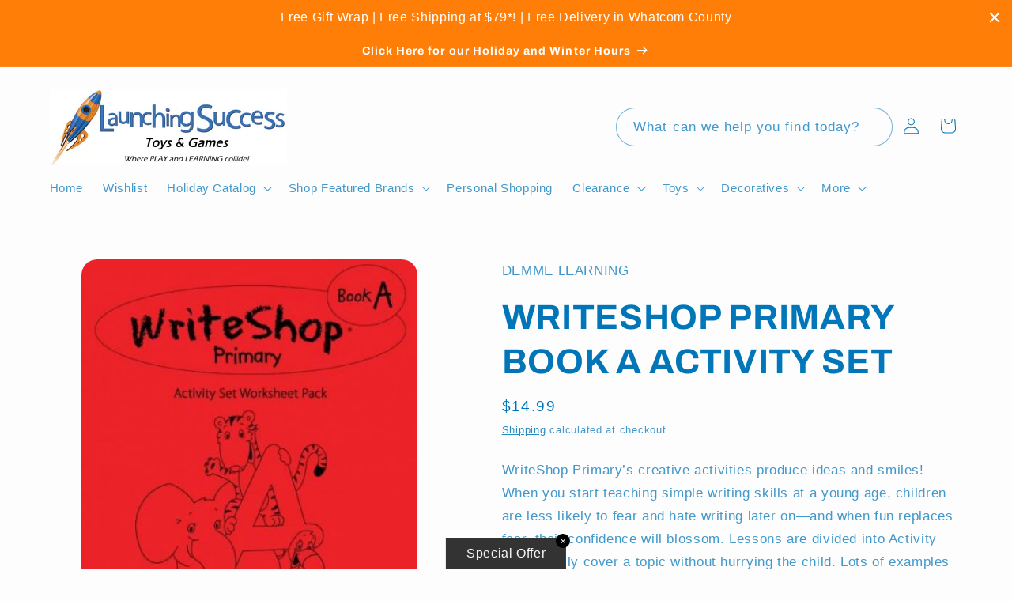

--- FILE ---
content_type: text/html; charset=utf-8
request_url: https://www.google.com/recaptcha/enterprise/anchor?ar=1&k=6LdEwsYnAAAAAL9T92sOraT4CDI-QIVuDYAGwdOy&co=aHR0cHM6Ly9sYXVuY2hpbmdzdWNjZXNzLmNvbTo0NDM.&hl=en&v=N67nZn4AqZkNcbeMu4prBgzg&size=invisible&anchor-ms=20000&execute-ms=30000&cb=4qd6p5wivuki
body_size: 48565
content:
<!DOCTYPE HTML><html dir="ltr" lang="en"><head><meta http-equiv="Content-Type" content="text/html; charset=UTF-8">
<meta http-equiv="X-UA-Compatible" content="IE=edge">
<title>reCAPTCHA</title>
<style type="text/css">
/* cyrillic-ext */
@font-face {
  font-family: 'Roboto';
  font-style: normal;
  font-weight: 400;
  font-stretch: 100%;
  src: url(//fonts.gstatic.com/s/roboto/v48/KFO7CnqEu92Fr1ME7kSn66aGLdTylUAMa3GUBHMdazTgWw.woff2) format('woff2');
  unicode-range: U+0460-052F, U+1C80-1C8A, U+20B4, U+2DE0-2DFF, U+A640-A69F, U+FE2E-FE2F;
}
/* cyrillic */
@font-face {
  font-family: 'Roboto';
  font-style: normal;
  font-weight: 400;
  font-stretch: 100%;
  src: url(//fonts.gstatic.com/s/roboto/v48/KFO7CnqEu92Fr1ME7kSn66aGLdTylUAMa3iUBHMdazTgWw.woff2) format('woff2');
  unicode-range: U+0301, U+0400-045F, U+0490-0491, U+04B0-04B1, U+2116;
}
/* greek-ext */
@font-face {
  font-family: 'Roboto';
  font-style: normal;
  font-weight: 400;
  font-stretch: 100%;
  src: url(//fonts.gstatic.com/s/roboto/v48/KFO7CnqEu92Fr1ME7kSn66aGLdTylUAMa3CUBHMdazTgWw.woff2) format('woff2');
  unicode-range: U+1F00-1FFF;
}
/* greek */
@font-face {
  font-family: 'Roboto';
  font-style: normal;
  font-weight: 400;
  font-stretch: 100%;
  src: url(//fonts.gstatic.com/s/roboto/v48/KFO7CnqEu92Fr1ME7kSn66aGLdTylUAMa3-UBHMdazTgWw.woff2) format('woff2');
  unicode-range: U+0370-0377, U+037A-037F, U+0384-038A, U+038C, U+038E-03A1, U+03A3-03FF;
}
/* math */
@font-face {
  font-family: 'Roboto';
  font-style: normal;
  font-weight: 400;
  font-stretch: 100%;
  src: url(//fonts.gstatic.com/s/roboto/v48/KFO7CnqEu92Fr1ME7kSn66aGLdTylUAMawCUBHMdazTgWw.woff2) format('woff2');
  unicode-range: U+0302-0303, U+0305, U+0307-0308, U+0310, U+0312, U+0315, U+031A, U+0326-0327, U+032C, U+032F-0330, U+0332-0333, U+0338, U+033A, U+0346, U+034D, U+0391-03A1, U+03A3-03A9, U+03B1-03C9, U+03D1, U+03D5-03D6, U+03F0-03F1, U+03F4-03F5, U+2016-2017, U+2034-2038, U+203C, U+2040, U+2043, U+2047, U+2050, U+2057, U+205F, U+2070-2071, U+2074-208E, U+2090-209C, U+20D0-20DC, U+20E1, U+20E5-20EF, U+2100-2112, U+2114-2115, U+2117-2121, U+2123-214F, U+2190, U+2192, U+2194-21AE, U+21B0-21E5, U+21F1-21F2, U+21F4-2211, U+2213-2214, U+2216-22FF, U+2308-230B, U+2310, U+2319, U+231C-2321, U+2336-237A, U+237C, U+2395, U+239B-23B7, U+23D0, U+23DC-23E1, U+2474-2475, U+25AF, U+25B3, U+25B7, U+25BD, U+25C1, U+25CA, U+25CC, U+25FB, U+266D-266F, U+27C0-27FF, U+2900-2AFF, U+2B0E-2B11, U+2B30-2B4C, U+2BFE, U+3030, U+FF5B, U+FF5D, U+1D400-1D7FF, U+1EE00-1EEFF;
}
/* symbols */
@font-face {
  font-family: 'Roboto';
  font-style: normal;
  font-weight: 400;
  font-stretch: 100%;
  src: url(//fonts.gstatic.com/s/roboto/v48/KFO7CnqEu92Fr1ME7kSn66aGLdTylUAMaxKUBHMdazTgWw.woff2) format('woff2');
  unicode-range: U+0001-000C, U+000E-001F, U+007F-009F, U+20DD-20E0, U+20E2-20E4, U+2150-218F, U+2190, U+2192, U+2194-2199, U+21AF, U+21E6-21F0, U+21F3, U+2218-2219, U+2299, U+22C4-22C6, U+2300-243F, U+2440-244A, U+2460-24FF, U+25A0-27BF, U+2800-28FF, U+2921-2922, U+2981, U+29BF, U+29EB, U+2B00-2BFF, U+4DC0-4DFF, U+FFF9-FFFB, U+10140-1018E, U+10190-1019C, U+101A0, U+101D0-101FD, U+102E0-102FB, U+10E60-10E7E, U+1D2C0-1D2D3, U+1D2E0-1D37F, U+1F000-1F0FF, U+1F100-1F1AD, U+1F1E6-1F1FF, U+1F30D-1F30F, U+1F315, U+1F31C, U+1F31E, U+1F320-1F32C, U+1F336, U+1F378, U+1F37D, U+1F382, U+1F393-1F39F, U+1F3A7-1F3A8, U+1F3AC-1F3AF, U+1F3C2, U+1F3C4-1F3C6, U+1F3CA-1F3CE, U+1F3D4-1F3E0, U+1F3ED, U+1F3F1-1F3F3, U+1F3F5-1F3F7, U+1F408, U+1F415, U+1F41F, U+1F426, U+1F43F, U+1F441-1F442, U+1F444, U+1F446-1F449, U+1F44C-1F44E, U+1F453, U+1F46A, U+1F47D, U+1F4A3, U+1F4B0, U+1F4B3, U+1F4B9, U+1F4BB, U+1F4BF, U+1F4C8-1F4CB, U+1F4D6, U+1F4DA, U+1F4DF, U+1F4E3-1F4E6, U+1F4EA-1F4ED, U+1F4F7, U+1F4F9-1F4FB, U+1F4FD-1F4FE, U+1F503, U+1F507-1F50B, U+1F50D, U+1F512-1F513, U+1F53E-1F54A, U+1F54F-1F5FA, U+1F610, U+1F650-1F67F, U+1F687, U+1F68D, U+1F691, U+1F694, U+1F698, U+1F6AD, U+1F6B2, U+1F6B9-1F6BA, U+1F6BC, U+1F6C6-1F6CF, U+1F6D3-1F6D7, U+1F6E0-1F6EA, U+1F6F0-1F6F3, U+1F6F7-1F6FC, U+1F700-1F7FF, U+1F800-1F80B, U+1F810-1F847, U+1F850-1F859, U+1F860-1F887, U+1F890-1F8AD, U+1F8B0-1F8BB, U+1F8C0-1F8C1, U+1F900-1F90B, U+1F93B, U+1F946, U+1F984, U+1F996, U+1F9E9, U+1FA00-1FA6F, U+1FA70-1FA7C, U+1FA80-1FA89, U+1FA8F-1FAC6, U+1FACE-1FADC, U+1FADF-1FAE9, U+1FAF0-1FAF8, U+1FB00-1FBFF;
}
/* vietnamese */
@font-face {
  font-family: 'Roboto';
  font-style: normal;
  font-weight: 400;
  font-stretch: 100%;
  src: url(//fonts.gstatic.com/s/roboto/v48/KFO7CnqEu92Fr1ME7kSn66aGLdTylUAMa3OUBHMdazTgWw.woff2) format('woff2');
  unicode-range: U+0102-0103, U+0110-0111, U+0128-0129, U+0168-0169, U+01A0-01A1, U+01AF-01B0, U+0300-0301, U+0303-0304, U+0308-0309, U+0323, U+0329, U+1EA0-1EF9, U+20AB;
}
/* latin-ext */
@font-face {
  font-family: 'Roboto';
  font-style: normal;
  font-weight: 400;
  font-stretch: 100%;
  src: url(//fonts.gstatic.com/s/roboto/v48/KFO7CnqEu92Fr1ME7kSn66aGLdTylUAMa3KUBHMdazTgWw.woff2) format('woff2');
  unicode-range: U+0100-02BA, U+02BD-02C5, U+02C7-02CC, U+02CE-02D7, U+02DD-02FF, U+0304, U+0308, U+0329, U+1D00-1DBF, U+1E00-1E9F, U+1EF2-1EFF, U+2020, U+20A0-20AB, U+20AD-20C0, U+2113, U+2C60-2C7F, U+A720-A7FF;
}
/* latin */
@font-face {
  font-family: 'Roboto';
  font-style: normal;
  font-weight: 400;
  font-stretch: 100%;
  src: url(//fonts.gstatic.com/s/roboto/v48/KFO7CnqEu92Fr1ME7kSn66aGLdTylUAMa3yUBHMdazQ.woff2) format('woff2');
  unicode-range: U+0000-00FF, U+0131, U+0152-0153, U+02BB-02BC, U+02C6, U+02DA, U+02DC, U+0304, U+0308, U+0329, U+2000-206F, U+20AC, U+2122, U+2191, U+2193, U+2212, U+2215, U+FEFF, U+FFFD;
}
/* cyrillic-ext */
@font-face {
  font-family: 'Roboto';
  font-style: normal;
  font-weight: 500;
  font-stretch: 100%;
  src: url(//fonts.gstatic.com/s/roboto/v48/KFO7CnqEu92Fr1ME7kSn66aGLdTylUAMa3GUBHMdazTgWw.woff2) format('woff2');
  unicode-range: U+0460-052F, U+1C80-1C8A, U+20B4, U+2DE0-2DFF, U+A640-A69F, U+FE2E-FE2F;
}
/* cyrillic */
@font-face {
  font-family: 'Roboto';
  font-style: normal;
  font-weight: 500;
  font-stretch: 100%;
  src: url(//fonts.gstatic.com/s/roboto/v48/KFO7CnqEu92Fr1ME7kSn66aGLdTylUAMa3iUBHMdazTgWw.woff2) format('woff2');
  unicode-range: U+0301, U+0400-045F, U+0490-0491, U+04B0-04B1, U+2116;
}
/* greek-ext */
@font-face {
  font-family: 'Roboto';
  font-style: normal;
  font-weight: 500;
  font-stretch: 100%;
  src: url(//fonts.gstatic.com/s/roboto/v48/KFO7CnqEu92Fr1ME7kSn66aGLdTylUAMa3CUBHMdazTgWw.woff2) format('woff2');
  unicode-range: U+1F00-1FFF;
}
/* greek */
@font-face {
  font-family: 'Roboto';
  font-style: normal;
  font-weight: 500;
  font-stretch: 100%;
  src: url(//fonts.gstatic.com/s/roboto/v48/KFO7CnqEu92Fr1ME7kSn66aGLdTylUAMa3-UBHMdazTgWw.woff2) format('woff2');
  unicode-range: U+0370-0377, U+037A-037F, U+0384-038A, U+038C, U+038E-03A1, U+03A3-03FF;
}
/* math */
@font-face {
  font-family: 'Roboto';
  font-style: normal;
  font-weight: 500;
  font-stretch: 100%;
  src: url(//fonts.gstatic.com/s/roboto/v48/KFO7CnqEu92Fr1ME7kSn66aGLdTylUAMawCUBHMdazTgWw.woff2) format('woff2');
  unicode-range: U+0302-0303, U+0305, U+0307-0308, U+0310, U+0312, U+0315, U+031A, U+0326-0327, U+032C, U+032F-0330, U+0332-0333, U+0338, U+033A, U+0346, U+034D, U+0391-03A1, U+03A3-03A9, U+03B1-03C9, U+03D1, U+03D5-03D6, U+03F0-03F1, U+03F4-03F5, U+2016-2017, U+2034-2038, U+203C, U+2040, U+2043, U+2047, U+2050, U+2057, U+205F, U+2070-2071, U+2074-208E, U+2090-209C, U+20D0-20DC, U+20E1, U+20E5-20EF, U+2100-2112, U+2114-2115, U+2117-2121, U+2123-214F, U+2190, U+2192, U+2194-21AE, U+21B0-21E5, U+21F1-21F2, U+21F4-2211, U+2213-2214, U+2216-22FF, U+2308-230B, U+2310, U+2319, U+231C-2321, U+2336-237A, U+237C, U+2395, U+239B-23B7, U+23D0, U+23DC-23E1, U+2474-2475, U+25AF, U+25B3, U+25B7, U+25BD, U+25C1, U+25CA, U+25CC, U+25FB, U+266D-266F, U+27C0-27FF, U+2900-2AFF, U+2B0E-2B11, U+2B30-2B4C, U+2BFE, U+3030, U+FF5B, U+FF5D, U+1D400-1D7FF, U+1EE00-1EEFF;
}
/* symbols */
@font-face {
  font-family: 'Roboto';
  font-style: normal;
  font-weight: 500;
  font-stretch: 100%;
  src: url(//fonts.gstatic.com/s/roboto/v48/KFO7CnqEu92Fr1ME7kSn66aGLdTylUAMaxKUBHMdazTgWw.woff2) format('woff2');
  unicode-range: U+0001-000C, U+000E-001F, U+007F-009F, U+20DD-20E0, U+20E2-20E4, U+2150-218F, U+2190, U+2192, U+2194-2199, U+21AF, U+21E6-21F0, U+21F3, U+2218-2219, U+2299, U+22C4-22C6, U+2300-243F, U+2440-244A, U+2460-24FF, U+25A0-27BF, U+2800-28FF, U+2921-2922, U+2981, U+29BF, U+29EB, U+2B00-2BFF, U+4DC0-4DFF, U+FFF9-FFFB, U+10140-1018E, U+10190-1019C, U+101A0, U+101D0-101FD, U+102E0-102FB, U+10E60-10E7E, U+1D2C0-1D2D3, U+1D2E0-1D37F, U+1F000-1F0FF, U+1F100-1F1AD, U+1F1E6-1F1FF, U+1F30D-1F30F, U+1F315, U+1F31C, U+1F31E, U+1F320-1F32C, U+1F336, U+1F378, U+1F37D, U+1F382, U+1F393-1F39F, U+1F3A7-1F3A8, U+1F3AC-1F3AF, U+1F3C2, U+1F3C4-1F3C6, U+1F3CA-1F3CE, U+1F3D4-1F3E0, U+1F3ED, U+1F3F1-1F3F3, U+1F3F5-1F3F7, U+1F408, U+1F415, U+1F41F, U+1F426, U+1F43F, U+1F441-1F442, U+1F444, U+1F446-1F449, U+1F44C-1F44E, U+1F453, U+1F46A, U+1F47D, U+1F4A3, U+1F4B0, U+1F4B3, U+1F4B9, U+1F4BB, U+1F4BF, U+1F4C8-1F4CB, U+1F4D6, U+1F4DA, U+1F4DF, U+1F4E3-1F4E6, U+1F4EA-1F4ED, U+1F4F7, U+1F4F9-1F4FB, U+1F4FD-1F4FE, U+1F503, U+1F507-1F50B, U+1F50D, U+1F512-1F513, U+1F53E-1F54A, U+1F54F-1F5FA, U+1F610, U+1F650-1F67F, U+1F687, U+1F68D, U+1F691, U+1F694, U+1F698, U+1F6AD, U+1F6B2, U+1F6B9-1F6BA, U+1F6BC, U+1F6C6-1F6CF, U+1F6D3-1F6D7, U+1F6E0-1F6EA, U+1F6F0-1F6F3, U+1F6F7-1F6FC, U+1F700-1F7FF, U+1F800-1F80B, U+1F810-1F847, U+1F850-1F859, U+1F860-1F887, U+1F890-1F8AD, U+1F8B0-1F8BB, U+1F8C0-1F8C1, U+1F900-1F90B, U+1F93B, U+1F946, U+1F984, U+1F996, U+1F9E9, U+1FA00-1FA6F, U+1FA70-1FA7C, U+1FA80-1FA89, U+1FA8F-1FAC6, U+1FACE-1FADC, U+1FADF-1FAE9, U+1FAF0-1FAF8, U+1FB00-1FBFF;
}
/* vietnamese */
@font-face {
  font-family: 'Roboto';
  font-style: normal;
  font-weight: 500;
  font-stretch: 100%;
  src: url(//fonts.gstatic.com/s/roboto/v48/KFO7CnqEu92Fr1ME7kSn66aGLdTylUAMa3OUBHMdazTgWw.woff2) format('woff2');
  unicode-range: U+0102-0103, U+0110-0111, U+0128-0129, U+0168-0169, U+01A0-01A1, U+01AF-01B0, U+0300-0301, U+0303-0304, U+0308-0309, U+0323, U+0329, U+1EA0-1EF9, U+20AB;
}
/* latin-ext */
@font-face {
  font-family: 'Roboto';
  font-style: normal;
  font-weight: 500;
  font-stretch: 100%;
  src: url(//fonts.gstatic.com/s/roboto/v48/KFO7CnqEu92Fr1ME7kSn66aGLdTylUAMa3KUBHMdazTgWw.woff2) format('woff2');
  unicode-range: U+0100-02BA, U+02BD-02C5, U+02C7-02CC, U+02CE-02D7, U+02DD-02FF, U+0304, U+0308, U+0329, U+1D00-1DBF, U+1E00-1E9F, U+1EF2-1EFF, U+2020, U+20A0-20AB, U+20AD-20C0, U+2113, U+2C60-2C7F, U+A720-A7FF;
}
/* latin */
@font-face {
  font-family: 'Roboto';
  font-style: normal;
  font-weight: 500;
  font-stretch: 100%;
  src: url(//fonts.gstatic.com/s/roboto/v48/KFO7CnqEu92Fr1ME7kSn66aGLdTylUAMa3yUBHMdazQ.woff2) format('woff2');
  unicode-range: U+0000-00FF, U+0131, U+0152-0153, U+02BB-02BC, U+02C6, U+02DA, U+02DC, U+0304, U+0308, U+0329, U+2000-206F, U+20AC, U+2122, U+2191, U+2193, U+2212, U+2215, U+FEFF, U+FFFD;
}
/* cyrillic-ext */
@font-face {
  font-family: 'Roboto';
  font-style: normal;
  font-weight: 900;
  font-stretch: 100%;
  src: url(//fonts.gstatic.com/s/roboto/v48/KFO7CnqEu92Fr1ME7kSn66aGLdTylUAMa3GUBHMdazTgWw.woff2) format('woff2');
  unicode-range: U+0460-052F, U+1C80-1C8A, U+20B4, U+2DE0-2DFF, U+A640-A69F, U+FE2E-FE2F;
}
/* cyrillic */
@font-face {
  font-family: 'Roboto';
  font-style: normal;
  font-weight: 900;
  font-stretch: 100%;
  src: url(//fonts.gstatic.com/s/roboto/v48/KFO7CnqEu92Fr1ME7kSn66aGLdTylUAMa3iUBHMdazTgWw.woff2) format('woff2');
  unicode-range: U+0301, U+0400-045F, U+0490-0491, U+04B0-04B1, U+2116;
}
/* greek-ext */
@font-face {
  font-family: 'Roboto';
  font-style: normal;
  font-weight: 900;
  font-stretch: 100%;
  src: url(//fonts.gstatic.com/s/roboto/v48/KFO7CnqEu92Fr1ME7kSn66aGLdTylUAMa3CUBHMdazTgWw.woff2) format('woff2');
  unicode-range: U+1F00-1FFF;
}
/* greek */
@font-face {
  font-family: 'Roboto';
  font-style: normal;
  font-weight: 900;
  font-stretch: 100%;
  src: url(//fonts.gstatic.com/s/roboto/v48/KFO7CnqEu92Fr1ME7kSn66aGLdTylUAMa3-UBHMdazTgWw.woff2) format('woff2');
  unicode-range: U+0370-0377, U+037A-037F, U+0384-038A, U+038C, U+038E-03A1, U+03A3-03FF;
}
/* math */
@font-face {
  font-family: 'Roboto';
  font-style: normal;
  font-weight: 900;
  font-stretch: 100%;
  src: url(//fonts.gstatic.com/s/roboto/v48/KFO7CnqEu92Fr1ME7kSn66aGLdTylUAMawCUBHMdazTgWw.woff2) format('woff2');
  unicode-range: U+0302-0303, U+0305, U+0307-0308, U+0310, U+0312, U+0315, U+031A, U+0326-0327, U+032C, U+032F-0330, U+0332-0333, U+0338, U+033A, U+0346, U+034D, U+0391-03A1, U+03A3-03A9, U+03B1-03C9, U+03D1, U+03D5-03D6, U+03F0-03F1, U+03F4-03F5, U+2016-2017, U+2034-2038, U+203C, U+2040, U+2043, U+2047, U+2050, U+2057, U+205F, U+2070-2071, U+2074-208E, U+2090-209C, U+20D0-20DC, U+20E1, U+20E5-20EF, U+2100-2112, U+2114-2115, U+2117-2121, U+2123-214F, U+2190, U+2192, U+2194-21AE, U+21B0-21E5, U+21F1-21F2, U+21F4-2211, U+2213-2214, U+2216-22FF, U+2308-230B, U+2310, U+2319, U+231C-2321, U+2336-237A, U+237C, U+2395, U+239B-23B7, U+23D0, U+23DC-23E1, U+2474-2475, U+25AF, U+25B3, U+25B7, U+25BD, U+25C1, U+25CA, U+25CC, U+25FB, U+266D-266F, U+27C0-27FF, U+2900-2AFF, U+2B0E-2B11, U+2B30-2B4C, U+2BFE, U+3030, U+FF5B, U+FF5D, U+1D400-1D7FF, U+1EE00-1EEFF;
}
/* symbols */
@font-face {
  font-family: 'Roboto';
  font-style: normal;
  font-weight: 900;
  font-stretch: 100%;
  src: url(//fonts.gstatic.com/s/roboto/v48/KFO7CnqEu92Fr1ME7kSn66aGLdTylUAMaxKUBHMdazTgWw.woff2) format('woff2');
  unicode-range: U+0001-000C, U+000E-001F, U+007F-009F, U+20DD-20E0, U+20E2-20E4, U+2150-218F, U+2190, U+2192, U+2194-2199, U+21AF, U+21E6-21F0, U+21F3, U+2218-2219, U+2299, U+22C4-22C6, U+2300-243F, U+2440-244A, U+2460-24FF, U+25A0-27BF, U+2800-28FF, U+2921-2922, U+2981, U+29BF, U+29EB, U+2B00-2BFF, U+4DC0-4DFF, U+FFF9-FFFB, U+10140-1018E, U+10190-1019C, U+101A0, U+101D0-101FD, U+102E0-102FB, U+10E60-10E7E, U+1D2C0-1D2D3, U+1D2E0-1D37F, U+1F000-1F0FF, U+1F100-1F1AD, U+1F1E6-1F1FF, U+1F30D-1F30F, U+1F315, U+1F31C, U+1F31E, U+1F320-1F32C, U+1F336, U+1F378, U+1F37D, U+1F382, U+1F393-1F39F, U+1F3A7-1F3A8, U+1F3AC-1F3AF, U+1F3C2, U+1F3C4-1F3C6, U+1F3CA-1F3CE, U+1F3D4-1F3E0, U+1F3ED, U+1F3F1-1F3F3, U+1F3F5-1F3F7, U+1F408, U+1F415, U+1F41F, U+1F426, U+1F43F, U+1F441-1F442, U+1F444, U+1F446-1F449, U+1F44C-1F44E, U+1F453, U+1F46A, U+1F47D, U+1F4A3, U+1F4B0, U+1F4B3, U+1F4B9, U+1F4BB, U+1F4BF, U+1F4C8-1F4CB, U+1F4D6, U+1F4DA, U+1F4DF, U+1F4E3-1F4E6, U+1F4EA-1F4ED, U+1F4F7, U+1F4F9-1F4FB, U+1F4FD-1F4FE, U+1F503, U+1F507-1F50B, U+1F50D, U+1F512-1F513, U+1F53E-1F54A, U+1F54F-1F5FA, U+1F610, U+1F650-1F67F, U+1F687, U+1F68D, U+1F691, U+1F694, U+1F698, U+1F6AD, U+1F6B2, U+1F6B9-1F6BA, U+1F6BC, U+1F6C6-1F6CF, U+1F6D3-1F6D7, U+1F6E0-1F6EA, U+1F6F0-1F6F3, U+1F6F7-1F6FC, U+1F700-1F7FF, U+1F800-1F80B, U+1F810-1F847, U+1F850-1F859, U+1F860-1F887, U+1F890-1F8AD, U+1F8B0-1F8BB, U+1F8C0-1F8C1, U+1F900-1F90B, U+1F93B, U+1F946, U+1F984, U+1F996, U+1F9E9, U+1FA00-1FA6F, U+1FA70-1FA7C, U+1FA80-1FA89, U+1FA8F-1FAC6, U+1FACE-1FADC, U+1FADF-1FAE9, U+1FAF0-1FAF8, U+1FB00-1FBFF;
}
/* vietnamese */
@font-face {
  font-family: 'Roboto';
  font-style: normal;
  font-weight: 900;
  font-stretch: 100%;
  src: url(//fonts.gstatic.com/s/roboto/v48/KFO7CnqEu92Fr1ME7kSn66aGLdTylUAMa3OUBHMdazTgWw.woff2) format('woff2');
  unicode-range: U+0102-0103, U+0110-0111, U+0128-0129, U+0168-0169, U+01A0-01A1, U+01AF-01B0, U+0300-0301, U+0303-0304, U+0308-0309, U+0323, U+0329, U+1EA0-1EF9, U+20AB;
}
/* latin-ext */
@font-face {
  font-family: 'Roboto';
  font-style: normal;
  font-weight: 900;
  font-stretch: 100%;
  src: url(//fonts.gstatic.com/s/roboto/v48/KFO7CnqEu92Fr1ME7kSn66aGLdTylUAMa3KUBHMdazTgWw.woff2) format('woff2');
  unicode-range: U+0100-02BA, U+02BD-02C5, U+02C7-02CC, U+02CE-02D7, U+02DD-02FF, U+0304, U+0308, U+0329, U+1D00-1DBF, U+1E00-1E9F, U+1EF2-1EFF, U+2020, U+20A0-20AB, U+20AD-20C0, U+2113, U+2C60-2C7F, U+A720-A7FF;
}
/* latin */
@font-face {
  font-family: 'Roboto';
  font-style: normal;
  font-weight: 900;
  font-stretch: 100%;
  src: url(//fonts.gstatic.com/s/roboto/v48/KFO7CnqEu92Fr1ME7kSn66aGLdTylUAMa3yUBHMdazQ.woff2) format('woff2');
  unicode-range: U+0000-00FF, U+0131, U+0152-0153, U+02BB-02BC, U+02C6, U+02DA, U+02DC, U+0304, U+0308, U+0329, U+2000-206F, U+20AC, U+2122, U+2191, U+2193, U+2212, U+2215, U+FEFF, U+FFFD;
}

</style>
<link rel="stylesheet" type="text/css" href="https://www.gstatic.com/recaptcha/releases/N67nZn4AqZkNcbeMu4prBgzg/styles__ltr.css">
<script nonce="JLiSdtNQMvvcEdvnOgdwbA" type="text/javascript">window['__recaptcha_api'] = 'https://www.google.com/recaptcha/enterprise/';</script>
<script type="text/javascript" src="https://www.gstatic.com/recaptcha/releases/N67nZn4AqZkNcbeMu4prBgzg/recaptcha__en.js" nonce="JLiSdtNQMvvcEdvnOgdwbA">
      
    </script></head>
<body><div id="rc-anchor-alert" class="rc-anchor-alert"></div>
<input type="hidden" id="recaptcha-token" value="[base64]">
<script type="text/javascript" nonce="JLiSdtNQMvvcEdvnOgdwbA">
      recaptcha.anchor.Main.init("[\x22ainput\x22,[\x22bgdata\x22,\x22\x22,\[base64]/[base64]/[base64]/[base64]/[base64]/UltsKytdPUU6KEU8MjA0OD9SW2wrK109RT4+NnwxOTI6KChFJjY0NTEyKT09NTUyOTYmJk0rMTxjLmxlbmd0aCYmKGMuY2hhckNvZGVBdChNKzEpJjY0NTEyKT09NTYzMjA/[base64]/[base64]/[base64]/[base64]/[base64]/[base64]/[base64]\x22,\[base64]\x22,\[base64]/w5LCgcKDI8Oqw4zDoT3CkAzDr0/DuB7Cu8OAw73DpcKuw6UHwr7Dh3DDicKmLiVbw6MOwrfDvMO0wq3CvcO2wpVowrrDisK/J0fCh3/[base64]/[base64]/CknzClcOmw4ZTw73ClsK6wqvCtcKWbH7Dq8KQwqgZCMOtw5PDl08TwoMYCx48wpxiw6fDnMO7Wy8mw4ZTw5zDncKUEMKQw4xyw60YHcKbwoIawoXDgiZMOBZmwrcnw5fDm8KTwrPCvVxmwrV5w6bDtlXDrsOkwrYAQsOCKSbChlMJbH/DmcOsPsKhw6hbQmbCryoKWMO6w7DCvMKLw7nCqsKHwq3CosOjNhzCnMK3bcKywpHCiQZPNsOkw5rCk8KUwp/CokvCtsOBDCZsdsOYG8KdQD5iXcOiOg/CvMKPEgQlw48fcnFHw5jCrMOgw7vDgcO9aTBHwpElwpM7w7HDtRcDwqYdwrfCgMOdbMK4w5LCinPCscKHOTEsfMKlw7/CiWAoPX7DlU/DqRMWwqHDrMKpUiTDlCAcJ8OYwoLCr2rDs8OSwqVzwpdfd0oLHVJ7w7jCpMK5wpRvEF7DkR3CgcOMwrLDuiPDmsOdDwXClsKUFcKNb8KHw7zCmTbClMK/w7rCmzrDqMOqw4HDmMO3w5dOw700YsOtZQPCucK3wqbClUrCtMOPw4/DrScMZcOpw7LDjD/CtkjCvMKEOxjDjDLCqMO7eC7ChkQ4dMKZworDvhlvYS/[base64]/DqRFtDVXCjTdQMTLDrMKzwqrCi8O7wrbClsOZworCjVF7w6fDpMKJw7/[base64]/w43DiljCncKwwq7Ck2Ysw6lkw7/CtzjCuMKkwoRZeMOhw6DDv8OicDLCrB9dw6rCm0FaacOiwosHF3nDqcOCQCTCgsKiC8KyF8OXPMK3HmvCh8OHwqDClsK4w7bCvi9lw4Q5w5ZCwrkoEsKMwpsyeXzCisO6SDPDoDZ8L1lgETnDrMOTwpnCocOUw7HDs0/[base64]/Cg8KLw40uS2jCk1JhLEJkw6lfCsKdw6V5woVgwqXCo8KOQsOHIjLCuHbDplHCu8O7TUcVw7bCiMOaTALDkAIFwqjCmMKew7vDtHUNwrg2LknCvsKjwrdgwr5uwqoDwqrCnx/[base64]/CksKAM8Kcw45QNsKvBDIeDWnDv8OLw5YEwr4dwokNccOgwpDDs0tew6QOOHZxwphXwrdCJsKiasOmw6HCr8Ofw79xw6PCjsOUwprDssOYCBnDnxzDtjwWXB1MDGbCq8Orc8ODXsOAFsK/AsOBR8OjI8OSw5HDnwoWRsKDamAGw7/CqUfCjMO0woHCnT/DoQ4kw4InwpTCi0QKwpXDo8KSwp/DlknDlVrDthDCmGJew5PCtks3F8KgVxXDoMKuAsOAw5vDjywaecKiP07CiU/CkTJhw6NAw6HCnyXDv3bDkwvCmWskX8O0dMObIMOkU3fDjsO1w6t+w5nDkcOtwpLCjMOpw5HCrMKvwrDDpMK1w7dOM3prFS7CjsOASVVuwpkuwrwawpPCmRrCg8OiJ2bCoA/CjXDCm25mTRbDlw5hdTAAw4Qvw5EUUAXDrMOEw7bDnMOoMVVcwpFfNsKIw70Pw4hkVsO6woTCjxI9w6N7wq7DvQozw5F/w6zDsDDDnxrCgcOdw73CrsKjNsO5w7TDrnw5wrwgwqhPwqhna8Oxw7FXJW5wNAfDjn/CrMOVw6DCgh/DgcKLAAvDtcKlwoHCl8OIw4fDosODwqAlwplKwrVHamR2w4BxwrQSwqDDpwnChWJGH3Aswr/DsB4uw6PDsMKvwo/DokcYb8KZw5QPw6vCh8OVZ8Oaa1LCkT/[base64]/CmTDlMKcwoQIXcOMw7zDucO8wpZecRdwGMOAw5Rqw7FbBQQkTW7CgsKFBlrDrsO5w4YvGy3CisKbw7LCvinDu1jDjMKKalLDqA88K0/CqMORwpTCl8KzQ8O5FV1ewp4gw63CrMOUw7bDlwE0V1VYCTZbw6NUwpIpw6sKQ8K5wrFkwroxwrPCmMOcQMOCAChSWD/DjMO7w5o2EcOJwoA3QsK4wpNoAcOXJsOjasOrIsKzwr/ChQ7Du8KOR2dsPMO9w4Y4w7zCqEZ2HMK4wpw1ESXCrRwFFRwvZz7DocK8w77DlGbCiMKBwpwpw4UEwoUnI8OLwqotw40FwrvDnlVwHsKBw703w7wkwo3CjEEENHjCrMOLVi8lw5HCrsOVwo3DinHDqcKFGWEBDWkHwo4ZwrbDvzrCumhmwpJoanzCnsK3asOmYMO4wo/DhcKUwpzCsgjDhWpMwqPCmcOKwp9AOsKzDHXCt8OgVl7DuGx9w7pNwqQvBAzComh8w6fCkMKvwq8owqEZwqXCqF1eRsKVwr4lwoRawokbdijCkUXDtCcew4/CqcKqw5vCp3wPw4JsNRrClx7DhcKRT8OhwpzDnjrCssOpwp0Iwr8CwpcyCFDCu3UAJsOOwr4JR0HDpMKawptmw78AN8KyMMKNZxFTwoJIw6Yew6wHwohvw6Ugw7fDtsOTM8OAZsO0wrR4fMKbUcKWwo5fwoDCjMOIw5vDrn/DkcKCYgZCTcK0wojDkMOFHMO6wonCuw4Hw4sIw4lowojDoGjDgsOQdMOUQsOuY8OMWMOeTsOjw5HClF/DgsK3w5PCvEzClEnCnDDCmgPDtsOAwo8tD8OhKsK9fsKAw5cmwrtDwpspw4Vow4Ulwr0UGnFgMcKDwoU/w63CrykaGTYPw4HDv1lnw4k+w4IOwpfCvsOmw5nCmyZLw5oxF8OwJcO4Q8K/[base64]/[base64]/DrcOOK8KswqRJw5oKX8Kcw4Avbz9KEsOZJ8K4w5TDi8OQdcOBaFHCj3JdH35RBXEqwrPDtMOrTMK/[base64]/wrLDu1hCwqHDh8OeZ0rCng7CgnzCjALCocKoTcKswqsOCMK5TcKow6wKX8O/wqhgGMO5w6R9XVXDocKQWcKmwo5VwpBeN8KYwrHDvMOWwrnCm8OlRj1bYlBhw7MWWm3Dvz5lw47Csjt2W1/Dg8KrPRU9MlnCosOFwrU2w4rDqm7Du0/DgiLCuMOfLX58Cwh5H15dS8KjwrwYNgRzD8OqUMKORsOIw78XdXYWdhVOwp/CmsOiWFQ2BynDg8K/w6Y3w6jDvgl0w4g8W08+X8KkwoIrN8KNHEJIwr/Dv8KOwqwMwqI+w4M2G8OVw5jChsOBHsOXeSdowovCucOvw7vCpkDDiirCgMKdQcO6HV8jw7zCp8K9woYoFFVQwp7CuE/CsMOibMO8woJsbzrDrBDCjzpTwo5ELRJBw5gOw6fDocKTQGLCq1TDvsKcPwDDnwTDo8Ogw6txwqLDs8OpC3HDqEoVAA/Dg8OcwpLDqcO6woJXfcOEesKrwqo7MBAPIsOswrI7w7ZdMXogCBY6f8O0w71DeRUEeivCrcOqCsK/wrjDmBjCvcKmWgHDrk3CtHEEQMKww5lQw7/Cn8Krw598wr9+wrc2SkYvcVMAKgvCt8K5aMK0eSwlPMO9wpA/BcORwoRjT8KsEDoMwqUWEsOhwqfCicOqXjtqwoh5w4vCrA/[base64]/b1gIw79UcMK2w5bDnsOIcTXDg8KXw7VKAVjCqQIRwrhkw59qL8Kaw57CiiMTA8Olw6w3wrLDvTvCk8O8NcKwBMOKLUzDo1nCiMOIw7HDljY/a8Oww6zCuMO+HlvDucOrwrctwpfDg8KgMMKRw6XCjMKLwoPCoMOBw7zCiMOTScO+w5rDjUlgGGHCucKBw4rDgMOLKWg/[base64]/fyIqw6sbwpQQJsKrY8KTP0zDrsK+d8ODWsKWUXfDgmMxFxYTwp1XwqkpGUo7fX87w6vCjMO7HsOiw6/DtsOxXsKowqrClxwdVsKMwr8WwolTcFfDvXnCkMKGwqrCicKzw7TDn0JJw4vDsT8qw78RfThxfsKCKMKTBMOvwq3CnMKHwofDk8KzOUgew4lnMMKywo3Ck0xkWMODXsKgRcOew43DlcK2w5nDrj4Rd8KwGcKdbl8/wrbCp8OHC8KoX8Kweks0w4XCnBUEISUawrDCojLDqMKYw4/DnFDCgcOCPSPDvsKhEsKdwqTCtVZTZMKgKMOEVMKUPMOew5PCh3/CtsKUfFECwphjHMOCO2oTCMKRE8O6w6TDi8KTw6PCuMOgJcKwXjpfw4PCkMKvw5Zsw57Dk07CiMODwrXClEjCizLDj0sgw7fCnxZ8w7fCrE/[base64]/CgjfDu8KhVcOEwq7Cpj/Co1PCr0XCuDxeAsK+wqHChDFBwpEcwr7Cj0gDJlA1Rwsvw5zCoD7Dp8O1CTXDpsOlGwF4woZ4wo9/wot6wpXDgmoMwrjDpkHCh8OHDhXCrC4/wp3CphcjMX3CmBs9M8KXRgjDg08Nw4jCqcKywroyM2vCoFwIYsK7G8OtwpPDoQrCoAPDqMOoXMOPwpTCmsO4w71JGgbDlsK3RMK+w7N+JMOZw7YFwpvChsKmEMKCw4IFw5MQfsKcXhLCscOXwrVLwo/[base64]/CnMOaw7pgG8OMw4fCjQTCo0MXU2FDw6F/CmTCr8KmwqJMGR59U20owr5Tw74+CsKpHSh+w6Y5w7lOVB/DpcK7wrV/w5vChGt3XMKhSX5nWMOAw6zDvcO9eMKzWsOmGsKqwq4MVycNwr91GjLCtjvCpcOiwrwTw4Ilwq0FC0nCpMKNZAt5wrbDisKdwqEKwqHDk8OFw7kcciYIw70cw5DCi8Ola8OTwoEgcMK/w6BuesKbw79FbRbChmLDuBPCgMKwCMOHw7LDiW9+wpYdwo42wp1Owq4fw4pGw6YSwozCpDbCtBTCohDCuHZQwrh/Z8KUw4FzbBceOgxYwpBlw7MDw7LCs054RMKCXsKMU8OXw47Dk1lRNsO3w7jCo8KSw4TDiMOuw7nDh2xWwo4+CwPCiMKUw6xPOsK+WXN0wqkmcsOJwpDCjkAywo/CoGvDvMOrw7YxNDbDnsO7wokjRBHDvsKaBsOEYsOEw7Eqw5kWBxPDt8OlAcOyGsOYNXzDg243wpzCm8OWFEzChXfCliVjw5TCgmsxBcOge8O3wrDCjH4OwoDDik/DhWrCpkXDkXbCpTjDrcK4wrsrAMK+UnnDvDbCnMOtfcOTVHDDk0DCpD/Dkw/CmMOHCRtww7J1w4LDpMK6w7LDrj7Du8ORwrXDkMOmYS3DpjfDucOcfcKjdcOXBcKwYsOcwrHDrMOHw59UdGvCmg3CmsOpcMKnwp3CuMOpO1QVecO9w6poaR8iwqBWHEDCoMO0YsKhwqEPZcO/w7gAw7/DqcK+w57DocOowqfCg8KqTRjCpSU5wqfDjRvCv0rCgsKgJMO4w552O8KZw492UMOSw4tyXl8Ow49swrbCgcK4wrTDg8OYQDF1UMO0wqTCumXCjMO6X8K3wqzDncOPw7DCrRXDp8OgwpNkEsOUCH0GHcOiCnXDpVk0fcOjLMK/wpJ1O8O2wqnCpAIjAlgaw7AJwpfDiMKTwr/CsMKlDy0ZVsKow5wOwofCrn9LeMOHwrjDq8O7OC11S8O7w5tcw5jDjMKcL0TChnPCjsKkw7ZCw7PDmMKlb8KxPB3DlsOjFAnCtcODwqjCp8Kvwolfwp/[base64]/CkUNwBMKofhlDw4fCg8KvwqTDq3J2wrklwprDsGbCqTzCrsKcwr7Cjyt6YMKHwqLCiyLClTI1w4FKw6LDmcOmPHgww4xew7HDl8Osw6kXBDHCk8KeX8O3MMOOFXw/EH8ICMKcw61CWiXCs8KCe8KCXsKawrDCrsO9wopdbMKhE8OGYHdESsKPZMK2IMKkw5A7GcOVwpDDhMOKI27DtVvCscK/[base64]/DksOpBAnClz4SIw3DhB3DrQjCjsKrP8KccUDCh11mb8KdwrTDnMKRw6QFeVV4wqUqeTjDm3NqwpNpw6h/wqXDrSHDiMOIwqbDllzDvX4ewojDkcKJcMOtGDjDqMKFw6VnwpbCpnEJDcKPHMOuwpIcw7N6wpgwA8K2bzkIwpDDh8OnwrfCtRTDiMKEwrQCw7IlN0UvwrszBHdBWMK1wpzDhm7ClMOrH8KzwqxCwqjCmzp/wqrDrsKsw4NDecOsGcO0w6Bqw4/[base64]/[base64]/wpLCv3zCv8KifFNPRcOfAMOuw5V/WcKSw4ARAmMGw69wwqIDw6zDllvDmMOEbn8LwoUBw5clwq03w5xxKcKBcMKmRMO/[base64]/OcOQAgJsOsOMwqzCscK0wqTCjFXDncOyEcKmw4rDscKbYcKvS8KWw5QNTkdFwpPCkXXCg8KYH2LDlg/[base64]/[base64]/CksOYw6lawr9sUBfDnMK+cg/Cuy5awqNHSsKNwprCvMKFw4DDlsOPw48zwrcHw5zDrsKgBMKbwrLDjlRgam7CvcOBw4tQw5Q5wpAtwpzCtz9NYSVGDGASXcOaLcONUcKAwrvCrcOUNMOYw6sYwoBAw7MtaCTCtRBCbATCgDDCisKMw6HCg0NidMOCw4rCq8K6fsOvw5fChE5Dw7/ChXcEw4JhJsO5CkbCtHBIR8OLL8KXHMKQw5IxwoI7WMOJw4nCicO9eXDDvcKVw5TCuMK5w6pYwrYXem8SwqnDhEEJOsKVWMKTeMO/w6kxexrCmld2PURBwqrCqcOvw61PFcOLcSUZHigCTcOjCQYeMMObVsOWMCQ5XcKxwoHCpMKvwpfDhMKpRSvCs8K9wobDiBglw5hhw5zDsifDgljDocOIw4/Cm1QrTm53wrtrPFbDhlLCn3VOK1dnNsKMasKpwqfCsWY0H0vCg8K3w7jDu3XDisKdwobDkCkAw6kaJ8OiF1xyRsO3Y8O6w6vCiCfCg38rAVDCn8KOOmUHWUJpwpHDo8OIVMOow68bw6YLJS5hVMOcG8Kdw7zDrcOaA8KLwrtJwqbConLCuMOtwpLDsAM3w6E1wr/[base64]/[base64]/[base64]/DoMOmw5NfT0fCgcOXw7pWw77DksKNZEQ/GMOgw7FKw6/DvcKlCcOXw4jCksOKw59lX35ow4DDjwnCg8K+wobCssKjKsO+wrLCvjxOw57DsGAkw4bDjn8/wrdZw5/Dn34rwqoPw4PCk8OYVj/Dq0vDnS/CrSEJw73DlRbDpxrDtmTCqsKww4vCuH0VasKZwpbDhQttwrbDrTPCnw7CscKdX8KDalHCjcOKw4bDsmzDmwAjwrhlwojDtcKTJsOfXcOdS8O5w6ttw6FPw54hwrgAwp/DiE3DiMO6wrHCs8KPw7LDp8Ocw6t6KnLDrlVxw5A4bsO4wp9jUcOZWzNOwqEowpNwwrvDoSTDh0/DonLDunU2dixKZMKfUxDCtcOlwoVgAMO1DMOAw7TCqWDCh8O2SMOuw7s5w4c5EFIkwpcUwrgzJsOva8OmTkxcwoDDpMO2wq/ClMOMB8OTw7TDnsOqasKcLnTCrwbDkhXCh2rDiMOvwoTDtcOTw4XCsT9AMQgRfMKaw4rCkQhywqlQfS/[base64]/F2twFFA/GFTDom5Mw65/w7JWDMOHAsOCwobCqEtUEcO1bF3CncKcwozClsOzwoTDvsO3w7PDv13DqMKJPMOAwrBCw7jDnHTDhnXCuA0mw58WfMO3GSnDmcKnw7wWW8K9Ox/Cm0s7w6jDi8OfasKuwpxCL8OIwppTVMOuw646C8KpG8OFTT1Lwq7CvCPCvsOSfsOwwq3DucKmw5s2w4/[base64]/bErDp8K/[base64]/[base64]/wqIhag0xbhBmwoV7YCMrw6XDjygPD8O2QcOkEhlWbyzDt8Knw7tvwqXDsXE9woDCjjFpPMKGU8O6RH/CuGHDncKGBMKZwpnDmMOBRcKES8KuEzF8w6w2wpbCuiZpVcKgwq12wqTCvcKLNwTCkMORwrtRd2XCkBtswrnDrH7DkcO/P8O2d8OEUcOmBSTDhmAgC8KxW8OCwq/Dmnd0MsOgw6BmBCfCtMOVwpHDv8OdF0gywo/[base64]/Ci8KUwoR3wpcBwpLDncKzw7gqw4lEwprDqsKzw4nCulfDncK2eDRbNlNwwoBNwrppRMOhw4/DpGAoCznDmcKNwoZjwrMTbcKuw5U3fn7CvghwwpgLwrLChiHDvgssw5vDrVXCoCLCq8O8w5MuHyspw59AKcKCUcKJwrDCim3CmzXCgz/[base64]/[base64]/L8K2JAE5wotWcRopQA1gNHx8w4/DoMK8wqLDiWLDoyNpwoJmw7PCuX7DosOcw5oBEwwJJ8OewpjDkVVpw63Cu8KtYGrDrsO/[base64]/FMK+w6R/HmhbJ3HDk0UMBsOzwrdDw5HDvD3ChMKAwqw4esKOWVRPN04Cwq3DjcOReMKMwpLDp30NFkzCo3Jdw41mw6DDlnlIQEtPwpnChzQXbn0nF8ONNsORw6wRwpfDsgfDuDlrw7LDhDs2w43CmSAcFcO5wp9dw6jDrcOtw4zCisKuN8Oow5XDv18Bw7sJw5Q/JcKBa8ODwpUnUMKQw5klwrFCY8OMw7h7RAvDi8KIwooSw50+csK7IMOKwq/Ci8OZXRtLcyTDqCPCpjXDi8KmZ8O6w5TCl8O9FDQtNj3CtA4qJzYnMsK0wpEYwrIhbU8hO8Oqwq8wWcOnwp1EaMOcw7Ifw6vCpSfCtiF6NcK6w5HCjcO6w5/CusO5w7jDs8OHw67Cr8KJwpUVw4hPU8OrM8OOwpNMw5jCoV5PExBKLcO2A2F9WcKSbhDDr3w+T2sBw57Cl8Okw43DrcKAcMO5IcOfXVFqw7NUwojCm2ocacKreX/[base64]/w5N3CsKQb8KndiUfADXDrMKwVDwBwqsrw4VEEsOFUH4+wrXCsz9ow4vDv3tWwp/Cu8KQdiNyVWU+CQFfwqzDmcOmwqJKwqPCik7Dv8KhZ8KSOAPDgsKGJMKRwoPDmBrCrsOUVsKbTX7CgmfDgcOaEQDCtg7DvMKRX8KTKE4JeURjP3LDisKrw7E3w69eAgghw5fCnsKNw67Dj8K/w4TCqgEnI8KLHRvDgxRtwpHChcOpYMOowpXDgzLDqcKhwqtcH8KXwqXDgcOsegAwNcKJwrHCknRbe0Y0wo/DqcKIw7JLTx3CosKZw5/DisKOwrrCvAEOw5FMw5DDgU/DgcK9eSxQCkVGw5ZuW8Kgwot3cGjCs8KrwofDkQ4cEcK3BsKKw7skw6BuCcKXD1/[base64]/DmGbCpVkiw4xZS8OJbcKewoc4FjvDvRw9KMK1LW/[base64]/P1nCmgTCsE9zwrzCucKpwrZUw6TCqMOUf3coc8K5cMOTwqJtTMOSw51WDWclw63CgxwlR8OEecKUNsOVw54HfcKpw5vDvSUKHSwyWMOnJMK6w7gCHVfDqVgsNcK+wrXDpgPCiCFzw57CiB7CsMOBwrXDjBg/A34KGsKFwpIfPsOXwonDk8Klw4TDsj85wotqUHQtEMOvw7HDrWoOfcKkw6HCjV56QEXCny0PdcO5AcKPcB7DmcO4YsK/wpJEwrfDkijClgtZIx1MF3/Dt8OSLEHCocKSRsKMb0dULMOZw4JTW8KIw4tLw6LCkjPChsKbT0HCmBjDrXbDhMKtw4VfYcKUwofDk8OwNMO2w7vDvsOiwox+wqXDl8OkJDcew5bDuGMbei3CjMOZH8OlGRQScMKhP8KHZWMaw4QLHxzCkzjDu07CpMKkIsOVAMK3w4N8MmRsw7V/N8OFbAEAfi3CjcOGw4syU05GwqlnwpDDgyDDtMOUwobDtGocIwsJeFo5w61TwpV1w4QrH8O8HsOmI8KpUXoeMy3Cm2EBXMOISw4IwqXChRJAwoDDoWTCklrDs8K8wrnChMOLGsOVY8KbKGnDhi/CpsO/w4jDsMKmHynCqcO8HsK7wpfCszfCrMK7EcKsFHwuMS4QVMKzwoXCpwrCgsKCD8O8w6DCkxTDlMOnwp0QwrESw5QmEcKOLijDicKsw6bCjMOGw7ATw7Y9fjjCqXMAcsOIw7XCkk/DgsOcRMOFacKNwohOw5/Dgx3DsFNACsKGeMOdF2VaMMKVfcOSwrIZOsOTe2DDrsKuw5XCvsKyeH/[base64]/MALDswpyw6TDkwEpw5HCvBTDjlZiwqJ+cRoEwoQ/[base64]/w7hpaAQDwr5pwpsCNwpvw5QSwpF9wp0Bw6EmCjEHQxFkw5Y8OxMgEsO/VE3DpVRQQ2N8w7VfTcKQTBnDkF/DtBtUU3LDjsKywoVMSHzCuXzDlF/DjMOIH8ONbsOvw4ZWNMKcQ8Kjw7ojwobDkFYjwrJYA8KHwq3DpcOBGMOEY8OZTCjCiMKtGsOAw7lpw7pCGV5CKsK8wozDuX7Cr0HCjFPDvMOjw7RqwpItw53CokJKU0YOw5sSQTbCli0mYj/DmC/[base64]/woHDmMKiw7TDnMKTBsKrKDTDg8KSewd7KcO0XgrDt8OjRMO2HEBYJ8OIC1EIwqLDuRM6ScKHw6YRwqHClMKLwo3DrMKDw4nCgzfCv3fCr8OpDQgRaC4CwrXDin7CkWHDtAjCtsOswoUDwr4/wpMNRHx4SjLCjgQDwp0Ew6V4w7nDm3bCgCbDv8OvT1UIwqPDvMKCwrnDnVjCl8OmRMKUw7xGwrkyeTZuXMKHw6TDncK3wqbChcKifMO7fRLDkzJdwr7DsMOGZcK0wp9Ewqx0BcOtw7pSRlDCvsOXwrNrT8KXHRDCtcOTBxw9ZCYaTn/CsU5+L2PCrcKQEEZyYMODCcKNw7/[base64]/B8KcwpoxNcORJ2vDj0LDo8Kef8Oow4bCosKrwpx0WxYNw7tzeDDDiMOzw55kJAzDmzDCtMK9wq1OdAw9w6bClQAqwoEROw3DvMOKw5nCsEhMw4VFwrzCuSvDnRxgw7HDowLDl8OEw4obSsKVwqjDhWLCl2/DosKIwoUHCm8cw5UAwokTVMOlAsKLwqHCqQTCrHrCnMKPah1gc8KMwqXCpcO4wo7DiMKvIjkJSAbDqTLDk8K7Z0s2IMOyJsOawoHDocOyasKNw4gpS8K6wphoSMOjw7jDjwNYw5HDjcKSUsOdw6AywpYkw4TCv8OBVcK9w51fw5/DnMOQEXfDoGVxw5fCmcOFWjjCoTnCosKwdcOgOxPDocKJdcO6JQIJwp0bE8Khc0UQwq8qWGQtwoEQwpVoCMKIBMOOw4ZEQlbDl2PCvhgAwrvDjcKqwqRAU8OTw4zDkFjCrBvCnHQGMcKBw6XDvQLCg8OjDcKfEcKHwrUjwpZHDEh/CA7DmcOTIWzDpsOUwrLDmcK0fhd0T8KXw4FYwrjCkkUGbAdLwpIMw6E4KUlYfsORw5NLeCPCh0rCqXkAwqvDqMKpwrwLw6jCnC8Sw4XCoMKoRMObOFoReXw4w7TDiDXDnVZeV1TDk8K9TcKcw5Iww4F/H8KQwr/DjSbDrRFew6wvc8OzcMKZw67Cr359wol6SQrDsMKIw5bDgl7CtMOPwoZWw6EwSlTDmm0wLm3CsmDDp8KWCcOCcMKtwr7DuMOUwqJaCsOMwoJ2aWfDpsKEHFDCuTMbcEjCjMOTwpTDj8OTw6UhwpbCuMK/[base64]/DqydrScKpPsKZw4vCgcOZDiPCvG9Xw6DCnMOSwqwGw5nDri7CksKdAHQzFCM4ch0YUcKXw6zCkmIJNcOzw5BtJcKCZBXDssOewojDm8OQw6xLHXAGIXV1ewpuWMOMw7cMKC/CpsOxCsOYw6Q6OnXDvgjCs3PChcK0wqjDu3V6RnIew5trBQzDlgtRwqwMO8KWw5DDtUrCgMO9w493wpTCm8KzCMKCPFDCgMOYw5LDn8KqdMOrw6HCg8KNwoQSw6t8woQywpnCqcOYwow7wobDt8KAwo3CqSVZRcOHdsOkR0LDkHMpwprCi1IQw4LDqgJ/wp83w4bCvz/DpGd6B8K/wpx/[base64]/CjRrDtsKvw4RDLsKAAmVow4bCkkXDkArDv8KMR8O+wrXDmTUEZlfCoSvDo1bClC5KVArCnsOkwqMiw4/DrsKXbRXCsxUHMDrDssKww4HDjUDDocKGLxHDiMKRGmJNwpZ/w4jDn8OPd07Co8K0PStQAsKiESbChgLDu8OrFWjChzM2P8KOwq7CnsKcVsO2w4/CkihswqVywpl6FznCqsK4KsKnwpNxOFRKNzdDGMKsWz1TfXzCogN3QQo7woTDrjTDiMKEw4PCgMO6w7srGR/[base64]/CgR3CmMO5LcOpwpcJJHRHwq7CmxcXSB7DgAkfZzYrw4ocw4DDjsOEw7YqFiIzLWgSwpHDm2PCg0I3KcK/Ky3Dm8ORSQ/[base64]/DvSjDkcO7AcOMLHNkwr7Dg8KFEwsvw6MoU8Kbw4fCuSHDrsKRewDCgcKNw7DDgMO9w4QgwrvCi8OCF0Qfw5/CmUTChxnDpk01UCYzdwQSwobCjsO3woA+w6jCtMK1T17DocKNbATCqkzDqDLDpC1sw4hpwrDCnEUww4/CvU4VP3bCkXUQf2fCqxktw43DqsKUGMOMw5XCrcKzKcOvf8KHwrUiwpNHwqjChA7CpwsQwrvCtwlcwq/ClXXCnsOwJ8OadVRPPsOgBn03w5zCp8O6wr4Ad8OzdTHCmh/[base64]/Uy58UgzDk25ow7XCgMKQTMOEQsObw6PDs1/Ch25Gw4fDlcK3IhfDsVg5By7Ck0ZTNz1LcXXClGlcwrI7wqsiTSZwwrJQG8KSZsKiBsKJwrnClcKuw7zCl2TClmhfw7ZZw7c7CC/CgxbCi0YvNsOCwr43RFPCrMOPI8KcL8KXB8KSOMOkwoPDr0DCt0/DnjdzBcKAZsOBEcOUw7BwOT9Qw7QbTT9JZ8OdICofBMOWfU0hw7/CgDUmKw4IEsOswoY6YmHCu8OnKsKFwrXDlD1UZ8Opw7Q8d8OnHj1XwoAXTWnDscKNR8K5w6/DhA3DsyMsw6RzdcK0wrLChmUFXMOewpNeB8OMw41Lw6nCkMKZTSfCk8KAGEHDsx8Ew6w2VcKUTsO1NcKWwqAsw47CmShKw4kSw6oGw4QLwohcfMKSDVpKwoNDwqFIISvCjMO1w5jCrgslw4ZkfcO2w73Ct8KvQBVaw7LCtmbCpSTDisKPYAZUwpXCq3M4w4bCshgRY2/Dt8KfwqYswpfCgcO1wqM8w4o0EcOMwpzCtmbChcK4wobCj8Oqw79rw7sPQRXDjQ1rwqRww4xLKQjCgjIXLsO0Vj4wUAPDtcKHwr7CtlnClsOMwrl8PMKqPsKEwrYNw7/DqsOeacKvw4s9w4gEw7h8clzDjh9AwrYgw7Yxwr3DmsO7MsKmwrnDqjA/[base64]/DkBF7w67DqcO4BCjCngLDpcOPK8KcbcKKYcOAwpfChWkZwqtEwpPDo1bCssOtEMOOwrzDuMOsw5AiwphAwpQDDx/ChMKYA8KQKcOpVEbDuXnDkMOMw6rCtUNMwqR9w4jCusOrwqR7w7LDp8KKY8O2VMKbYMOYRTfDjgAlwqLDsDhqaTnDpsOzWFoAHMOBcMOxwrIrTijDi8K8f8KEa3PDhAbDlcK1w6PDp35ZwqJ/wpcaw7bCu3DCtsKjQCBgwpFHwrrDkcKXw7XClMK9w60twozDnMKhw6XDtcKEwo3DtTfCg3ZkDxYTw7bDhcOdw5ZBVQEYdCDDrhtDA8Krw5EQw5rDvMK+wrPDgsKiw6Mew7keDsOiw5EHw4leEMK0wpLChyXCtsO/w4jDtsOtO8KnVcOpwqxpIcODXMOmXVXCp8Kgwq/[base64]/CpsOdw7rDjcKTOS08D3FAN0rCnsOMw5HCqMKLw6LDn8KLRMKRNSpsDl1sw497X8OucQbDj8K1w5oOw4HClwM6wpfCtMOswqTCtALCjMOHw63Dk8KrwoxzwoliPcKSwpDDjcKeJsOgLcO8woTCh8O7Nn3Cty/Dqm3DocOQw6tTIEUEK8Oswr0vEMODw6/DvcOWeWnDmMOsU8OIwpTDrMKZT8O9ATcHVTvCisOrScKEZkxcwonChzoCMcOSFk9iw4vDnsOOaVfCm8O3w7JWPMKPRsO0wosJw5JdeMOkw6EkMgxkfw1+RF/[base64]/QsK3Gk7Ci1EnwoYZA1rDjSfCsxHCoT3DrcOkw5bCgcOswoLChiLDk3/DpMO9wqx+Y8K1woAsw7HCqhBpwoZsWAbDlFXCm8KSwoVyVm3CtSXDhMKDckDDvkgyBnEFw5QrJ8KZw5vCoMOGfsKqGSEeTwc5w5xkw6vCp8O5DEh3GcKUw60KwqtwG3IVKVjDncK0Fyg/elvDgMOEw6TDtxHCpcOZWAFBCyHDr8O5NzbClcO4w5DDvi3Dgwl/R8KGw4l7w4jDijgiwprCmk5NI8K5wopzwroaw6U5GsOASMKqGMKyQMK2wptZwpkDw6ofAcOXFcOOMcOiw47CvcK/wpvDvj5Xw47DsVsTJMOgTsKrRMKjUMOnLRdoR8OhwojDiMOvwr3CmcKBRVJycMKof01WwrLDksK3wqvCnsKIA8OSCiMNUCAFWEl6e8O5YMKWwq/[base64]/[base64]/[base64]/DUV5w5vCssKmw7jCh1Agw7/[base64]/DscO6eMKFbnxGXEx3w41kT8KzwobDomdRAcKlwp0Lw54zCSLDkFscRUxjQy7CtmAUOTLDt3PDhkJCwpzDsWFmwovCusK6UyZNwr3CpsKGwpthw65tw7ZcUMO4woTCjAPDm3/CjE5bw5HDrUvDocKYwrEOwowgQsKhwpDCksOawpVxw7cxw7TDnBnCvl9UAhnCs8OJw5PCsMKGL8OKw4/[base64]/[base64]/BGQiwrfCicOow7jCjXzCnS4CTmtocMKyQ8KkJ8O9SsOvwoMhwpPDjMO4NMK9J17DuWhewrsrFsOpwpnDvMK1w5ImwqNbD3vCrH/CnnnDkmjCgl9iwoAKCBg0MSY4w5ETU8KTwp/DpFDCusO0EkTCmBHCpCvCsw5XZlEMHDwjw7AhBcKybMK4w5kfLCzCj8OPw5/CkgDCqsOrEh1LM2rDp8KzwrZMw5gRwovDtEUXT8K/I8KTZ2zCkn8xwo/Di8O7wp4lw6R5esOQw5hYw4U8wr9BT8Kqw5PDocKnGcO8LmfCkDB7wpDChDnDhcOXwrQOJMKCwr3ClB8MQULDkTQ7IGjChzhww6fCuMKBw6t6cS4IJsOuwoPDi8OkZsKyw40Qwqd1UsOIwr0Za8KlMUl/CWFYwoHCn8OTwq7DtMOeEBsyw60PQcOJTg/CiGbCpMK2wpAsJUE7wplKw4JqG8OFbMOmwrIPYG41RzDCm8OfWcOAYsOyDcOew78YwoFVwojCiMKDw60JZUrCksKOw7c1HW3DucOqw67Cj8Kxw45JwqBReEzDvQfCjwLCkMKdw7/Dkw0LVMK4worDvV5FMBHCvTktwqk9UsOcA0xQbCrDvFNEw4FhwpHDrxTDtQARwpZyD3HCrl7CsMOXw7R2d3rDqsK2wrvCucK9w74qWsOaXCLDlMOMMxh+w5s5Vxkoa8OsDsKGNTbDizgXXm/Ckl1bw5JKETvDnMOhAMO9wrPDj0rDkcO0w7jCnsOqIT0bwr3CmMOqwopBwrtQJMKxEcKtQsOHw4tSwojCuAfCk8OCPxPCkUnDtcKzIj3DpcOpY8Oew4/Cv8OiwpMvwrseTn7DucOFNhBNwonCiwTDrUbDkkwgMTRfwrPDoEg9NFLDn2zDkcKVNGMhw5hrKVchVMKcAMORZkTDpCLCjMOVw70DwpVleUJewrY6wqbCmjrCvUcyJsOTY1UJwodoTsODN8Orw4fDqC1AwpFcw5/CiETCiDTCt8OxNkLDnSjCrHdWw4EERyPDosK0wpAKOMO7w7jDsljCslTDkw9bAMOMKcO+LsOCQR5wHEV/w6AawoLDsFEeMcONw6zDtsOxwr1NT8OGKcOUw7Yww75hBcKhwqXDklTDoDnCqcO4bQnCrMKwEMKzwrfCiloUH2PDqy/CuMKRw5x/OsKLMMK1wqsww41RcGTCrsOOOMKmBkUFw6LCpAsZw4lUVTvCmlZawrl0wp9rwoQQYgfDnzHCs8KowqXCosOtwrHDs03CncOrw49aw5lWwpQgd8KkOsKTa8KfKyXDjsOnwo3CkyvCr8O4woIEw4PDsFDCm8K3wr/Ct8OwwoLCmMODEMK6d8OvPV93wpdTw5cpKVXCsw/Cn2HCrcK6w4E+W8KtTjs8w5I4BcO4RAUfw4bCgcKZwrnCoMKIw5EnGsO9wqPDqT/DlcKVfMOtLXPCn8ONcSfDssKmwrpCwqnDi8KMwoVQZGPCtMKgTGIuw7zDg1FnwpvDikNQbXN5w7ttwpkXbMO2BWTCjF7DgcO5wrLCowBUw5jDjMKNw4fCpMOGccO6U3/[base64]/[base64]/DscK2TcKZTsOow4HCncOKwp0PwoHCkkTCmTMqJXRdah3DpG/DmMO5b8Olw7DCjsKdwpvChMOZwqtuS34VIRAJFg\\u003d\\u003d\x22],null,[\x22conf\x22,null,\x226LdEwsYnAAAAAL9T92sOraT4CDI-QIVuDYAGwdOy\x22,0,null,null,null,1,[21,125,63,73,95,87,41,43,42,83,102,105,109,121],[7059694,493],0,null,null,null,null,0,null,0,null,700,1,null,0,\[base64]/76lBhnEnQkZnOKMAhmv8xEZ\x22,0,0,null,null,1,null,0,0,null,null,null,0],\x22https://launchingsuccess.com:443\x22,null,[3,1,1],null,null,null,1,3600,[\x22https://www.google.com/intl/en/policies/privacy/\x22,\x22https://www.google.com/intl/en/policies/terms/\x22],\x22OrZXXZwV3HilXSVeA1ImY7a7h5Kol/6blFarYsklx5M\\u003d\x22,1,0,null,1,1769270610395,0,0,[48,157,113,112,119],null,[188,86,180,13,103],\x22RC-vadbpbibzF_z5w\x22,null,null,null,null,null,\x220dAFcWeA5-n1cVpTKhXuK_QveHEgd6ghMdIFCNCzU3XwdLWLKFd8_rabNQ4JChTQ_99Bx9l5WkPcj7NodDObddqaSZn-VGhkG1Ww\x22,1769353410382]");
    </script></body></html>

--- FILE ---
content_type: text/html; charset=utf-8
request_url: https://www.google.com/recaptcha/enterprise/anchor?ar=1&k=6LeHG2ApAAAAAO4rPaDW-qVpPKPOBfjbCpzJB9ey&co=aHR0cHM6Ly9sYXVuY2hpbmdzdWNjZXNzLmNvbTo0NDM.&hl=en&v=N67nZn4AqZkNcbeMu4prBgzg&size=invisible&anchor-ms=20000&execute-ms=30000&cb=8y89t5lxl7t5
body_size: 48460
content:
<!DOCTYPE HTML><html dir="ltr" lang="en"><head><meta http-equiv="Content-Type" content="text/html; charset=UTF-8">
<meta http-equiv="X-UA-Compatible" content="IE=edge">
<title>reCAPTCHA</title>
<style type="text/css">
/* cyrillic-ext */
@font-face {
  font-family: 'Roboto';
  font-style: normal;
  font-weight: 400;
  font-stretch: 100%;
  src: url(//fonts.gstatic.com/s/roboto/v48/KFO7CnqEu92Fr1ME7kSn66aGLdTylUAMa3GUBHMdazTgWw.woff2) format('woff2');
  unicode-range: U+0460-052F, U+1C80-1C8A, U+20B4, U+2DE0-2DFF, U+A640-A69F, U+FE2E-FE2F;
}
/* cyrillic */
@font-face {
  font-family: 'Roboto';
  font-style: normal;
  font-weight: 400;
  font-stretch: 100%;
  src: url(//fonts.gstatic.com/s/roboto/v48/KFO7CnqEu92Fr1ME7kSn66aGLdTylUAMa3iUBHMdazTgWw.woff2) format('woff2');
  unicode-range: U+0301, U+0400-045F, U+0490-0491, U+04B0-04B1, U+2116;
}
/* greek-ext */
@font-face {
  font-family: 'Roboto';
  font-style: normal;
  font-weight: 400;
  font-stretch: 100%;
  src: url(//fonts.gstatic.com/s/roboto/v48/KFO7CnqEu92Fr1ME7kSn66aGLdTylUAMa3CUBHMdazTgWw.woff2) format('woff2');
  unicode-range: U+1F00-1FFF;
}
/* greek */
@font-face {
  font-family: 'Roboto';
  font-style: normal;
  font-weight: 400;
  font-stretch: 100%;
  src: url(//fonts.gstatic.com/s/roboto/v48/KFO7CnqEu92Fr1ME7kSn66aGLdTylUAMa3-UBHMdazTgWw.woff2) format('woff2');
  unicode-range: U+0370-0377, U+037A-037F, U+0384-038A, U+038C, U+038E-03A1, U+03A3-03FF;
}
/* math */
@font-face {
  font-family: 'Roboto';
  font-style: normal;
  font-weight: 400;
  font-stretch: 100%;
  src: url(//fonts.gstatic.com/s/roboto/v48/KFO7CnqEu92Fr1ME7kSn66aGLdTylUAMawCUBHMdazTgWw.woff2) format('woff2');
  unicode-range: U+0302-0303, U+0305, U+0307-0308, U+0310, U+0312, U+0315, U+031A, U+0326-0327, U+032C, U+032F-0330, U+0332-0333, U+0338, U+033A, U+0346, U+034D, U+0391-03A1, U+03A3-03A9, U+03B1-03C9, U+03D1, U+03D5-03D6, U+03F0-03F1, U+03F4-03F5, U+2016-2017, U+2034-2038, U+203C, U+2040, U+2043, U+2047, U+2050, U+2057, U+205F, U+2070-2071, U+2074-208E, U+2090-209C, U+20D0-20DC, U+20E1, U+20E5-20EF, U+2100-2112, U+2114-2115, U+2117-2121, U+2123-214F, U+2190, U+2192, U+2194-21AE, U+21B0-21E5, U+21F1-21F2, U+21F4-2211, U+2213-2214, U+2216-22FF, U+2308-230B, U+2310, U+2319, U+231C-2321, U+2336-237A, U+237C, U+2395, U+239B-23B7, U+23D0, U+23DC-23E1, U+2474-2475, U+25AF, U+25B3, U+25B7, U+25BD, U+25C1, U+25CA, U+25CC, U+25FB, U+266D-266F, U+27C0-27FF, U+2900-2AFF, U+2B0E-2B11, U+2B30-2B4C, U+2BFE, U+3030, U+FF5B, U+FF5D, U+1D400-1D7FF, U+1EE00-1EEFF;
}
/* symbols */
@font-face {
  font-family: 'Roboto';
  font-style: normal;
  font-weight: 400;
  font-stretch: 100%;
  src: url(//fonts.gstatic.com/s/roboto/v48/KFO7CnqEu92Fr1ME7kSn66aGLdTylUAMaxKUBHMdazTgWw.woff2) format('woff2');
  unicode-range: U+0001-000C, U+000E-001F, U+007F-009F, U+20DD-20E0, U+20E2-20E4, U+2150-218F, U+2190, U+2192, U+2194-2199, U+21AF, U+21E6-21F0, U+21F3, U+2218-2219, U+2299, U+22C4-22C6, U+2300-243F, U+2440-244A, U+2460-24FF, U+25A0-27BF, U+2800-28FF, U+2921-2922, U+2981, U+29BF, U+29EB, U+2B00-2BFF, U+4DC0-4DFF, U+FFF9-FFFB, U+10140-1018E, U+10190-1019C, U+101A0, U+101D0-101FD, U+102E0-102FB, U+10E60-10E7E, U+1D2C0-1D2D3, U+1D2E0-1D37F, U+1F000-1F0FF, U+1F100-1F1AD, U+1F1E6-1F1FF, U+1F30D-1F30F, U+1F315, U+1F31C, U+1F31E, U+1F320-1F32C, U+1F336, U+1F378, U+1F37D, U+1F382, U+1F393-1F39F, U+1F3A7-1F3A8, U+1F3AC-1F3AF, U+1F3C2, U+1F3C4-1F3C6, U+1F3CA-1F3CE, U+1F3D4-1F3E0, U+1F3ED, U+1F3F1-1F3F3, U+1F3F5-1F3F7, U+1F408, U+1F415, U+1F41F, U+1F426, U+1F43F, U+1F441-1F442, U+1F444, U+1F446-1F449, U+1F44C-1F44E, U+1F453, U+1F46A, U+1F47D, U+1F4A3, U+1F4B0, U+1F4B3, U+1F4B9, U+1F4BB, U+1F4BF, U+1F4C8-1F4CB, U+1F4D6, U+1F4DA, U+1F4DF, U+1F4E3-1F4E6, U+1F4EA-1F4ED, U+1F4F7, U+1F4F9-1F4FB, U+1F4FD-1F4FE, U+1F503, U+1F507-1F50B, U+1F50D, U+1F512-1F513, U+1F53E-1F54A, U+1F54F-1F5FA, U+1F610, U+1F650-1F67F, U+1F687, U+1F68D, U+1F691, U+1F694, U+1F698, U+1F6AD, U+1F6B2, U+1F6B9-1F6BA, U+1F6BC, U+1F6C6-1F6CF, U+1F6D3-1F6D7, U+1F6E0-1F6EA, U+1F6F0-1F6F3, U+1F6F7-1F6FC, U+1F700-1F7FF, U+1F800-1F80B, U+1F810-1F847, U+1F850-1F859, U+1F860-1F887, U+1F890-1F8AD, U+1F8B0-1F8BB, U+1F8C0-1F8C1, U+1F900-1F90B, U+1F93B, U+1F946, U+1F984, U+1F996, U+1F9E9, U+1FA00-1FA6F, U+1FA70-1FA7C, U+1FA80-1FA89, U+1FA8F-1FAC6, U+1FACE-1FADC, U+1FADF-1FAE9, U+1FAF0-1FAF8, U+1FB00-1FBFF;
}
/* vietnamese */
@font-face {
  font-family: 'Roboto';
  font-style: normal;
  font-weight: 400;
  font-stretch: 100%;
  src: url(//fonts.gstatic.com/s/roboto/v48/KFO7CnqEu92Fr1ME7kSn66aGLdTylUAMa3OUBHMdazTgWw.woff2) format('woff2');
  unicode-range: U+0102-0103, U+0110-0111, U+0128-0129, U+0168-0169, U+01A0-01A1, U+01AF-01B0, U+0300-0301, U+0303-0304, U+0308-0309, U+0323, U+0329, U+1EA0-1EF9, U+20AB;
}
/* latin-ext */
@font-face {
  font-family: 'Roboto';
  font-style: normal;
  font-weight: 400;
  font-stretch: 100%;
  src: url(//fonts.gstatic.com/s/roboto/v48/KFO7CnqEu92Fr1ME7kSn66aGLdTylUAMa3KUBHMdazTgWw.woff2) format('woff2');
  unicode-range: U+0100-02BA, U+02BD-02C5, U+02C7-02CC, U+02CE-02D7, U+02DD-02FF, U+0304, U+0308, U+0329, U+1D00-1DBF, U+1E00-1E9F, U+1EF2-1EFF, U+2020, U+20A0-20AB, U+20AD-20C0, U+2113, U+2C60-2C7F, U+A720-A7FF;
}
/* latin */
@font-face {
  font-family: 'Roboto';
  font-style: normal;
  font-weight: 400;
  font-stretch: 100%;
  src: url(//fonts.gstatic.com/s/roboto/v48/KFO7CnqEu92Fr1ME7kSn66aGLdTylUAMa3yUBHMdazQ.woff2) format('woff2');
  unicode-range: U+0000-00FF, U+0131, U+0152-0153, U+02BB-02BC, U+02C6, U+02DA, U+02DC, U+0304, U+0308, U+0329, U+2000-206F, U+20AC, U+2122, U+2191, U+2193, U+2212, U+2215, U+FEFF, U+FFFD;
}
/* cyrillic-ext */
@font-face {
  font-family: 'Roboto';
  font-style: normal;
  font-weight: 500;
  font-stretch: 100%;
  src: url(//fonts.gstatic.com/s/roboto/v48/KFO7CnqEu92Fr1ME7kSn66aGLdTylUAMa3GUBHMdazTgWw.woff2) format('woff2');
  unicode-range: U+0460-052F, U+1C80-1C8A, U+20B4, U+2DE0-2DFF, U+A640-A69F, U+FE2E-FE2F;
}
/* cyrillic */
@font-face {
  font-family: 'Roboto';
  font-style: normal;
  font-weight: 500;
  font-stretch: 100%;
  src: url(//fonts.gstatic.com/s/roboto/v48/KFO7CnqEu92Fr1ME7kSn66aGLdTylUAMa3iUBHMdazTgWw.woff2) format('woff2');
  unicode-range: U+0301, U+0400-045F, U+0490-0491, U+04B0-04B1, U+2116;
}
/* greek-ext */
@font-face {
  font-family: 'Roboto';
  font-style: normal;
  font-weight: 500;
  font-stretch: 100%;
  src: url(//fonts.gstatic.com/s/roboto/v48/KFO7CnqEu92Fr1ME7kSn66aGLdTylUAMa3CUBHMdazTgWw.woff2) format('woff2');
  unicode-range: U+1F00-1FFF;
}
/* greek */
@font-face {
  font-family: 'Roboto';
  font-style: normal;
  font-weight: 500;
  font-stretch: 100%;
  src: url(//fonts.gstatic.com/s/roboto/v48/KFO7CnqEu92Fr1ME7kSn66aGLdTylUAMa3-UBHMdazTgWw.woff2) format('woff2');
  unicode-range: U+0370-0377, U+037A-037F, U+0384-038A, U+038C, U+038E-03A1, U+03A3-03FF;
}
/* math */
@font-face {
  font-family: 'Roboto';
  font-style: normal;
  font-weight: 500;
  font-stretch: 100%;
  src: url(//fonts.gstatic.com/s/roboto/v48/KFO7CnqEu92Fr1ME7kSn66aGLdTylUAMawCUBHMdazTgWw.woff2) format('woff2');
  unicode-range: U+0302-0303, U+0305, U+0307-0308, U+0310, U+0312, U+0315, U+031A, U+0326-0327, U+032C, U+032F-0330, U+0332-0333, U+0338, U+033A, U+0346, U+034D, U+0391-03A1, U+03A3-03A9, U+03B1-03C9, U+03D1, U+03D5-03D6, U+03F0-03F1, U+03F4-03F5, U+2016-2017, U+2034-2038, U+203C, U+2040, U+2043, U+2047, U+2050, U+2057, U+205F, U+2070-2071, U+2074-208E, U+2090-209C, U+20D0-20DC, U+20E1, U+20E5-20EF, U+2100-2112, U+2114-2115, U+2117-2121, U+2123-214F, U+2190, U+2192, U+2194-21AE, U+21B0-21E5, U+21F1-21F2, U+21F4-2211, U+2213-2214, U+2216-22FF, U+2308-230B, U+2310, U+2319, U+231C-2321, U+2336-237A, U+237C, U+2395, U+239B-23B7, U+23D0, U+23DC-23E1, U+2474-2475, U+25AF, U+25B3, U+25B7, U+25BD, U+25C1, U+25CA, U+25CC, U+25FB, U+266D-266F, U+27C0-27FF, U+2900-2AFF, U+2B0E-2B11, U+2B30-2B4C, U+2BFE, U+3030, U+FF5B, U+FF5D, U+1D400-1D7FF, U+1EE00-1EEFF;
}
/* symbols */
@font-face {
  font-family: 'Roboto';
  font-style: normal;
  font-weight: 500;
  font-stretch: 100%;
  src: url(//fonts.gstatic.com/s/roboto/v48/KFO7CnqEu92Fr1ME7kSn66aGLdTylUAMaxKUBHMdazTgWw.woff2) format('woff2');
  unicode-range: U+0001-000C, U+000E-001F, U+007F-009F, U+20DD-20E0, U+20E2-20E4, U+2150-218F, U+2190, U+2192, U+2194-2199, U+21AF, U+21E6-21F0, U+21F3, U+2218-2219, U+2299, U+22C4-22C6, U+2300-243F, U+2440-244A, U+2460-24FF, U+25A0-27BF, U+2800-28FF, U+2921-2922, U+2981, U+29BF, U+29EB, U+2B00-2BFF, U+4DC0-4DFF, U+FFF9-FFFB, U+10140-1018E, U+10190-1019C, U+101A0, U+101D0-101FD, U+102E0-102FB, U+10E60-10E7E, U+1D2C0-1D2D3, U+1D2E0-1D37F, U+1F000-1F0FF, U+1F100-1F1AD, U+1F1E6-1F1FF, U+1F30D-1F30F, U+1F315, U+1F31C, U+1F31E, U+1F320-1F32C, U+1F336, U+1F378, U+1F37D, U+1F382, U+1F393-1F39F, U+1F3A7-1F3A8, U+1F3AC-1F3AF, U+1F3C2, U+1F3C4-1F3C6, U+1F3CA-1F3CE, U+1F3D4-1F3E0, U+1F3ED, U+1F3F1-1F3F3, U+1F3F5-1F3F7, U+1F408, U+1F415, U+1F41F, U+1F426, U+1F43F, U+1F441-1F442, U+1F444, U+1F446-1F449, U+1F44C-1F44E, U+1F453, U+1F46A, U+1F47D, U+1F4A3, U+1F4B0, U+1F4B3, U+1F4B9, U+1F4BB, U+1F4BF, U+1F4C8-1F4CB, U+1F4D6, U+1F4DA, U+1F4DF, U+1F4E3-1F4E6, U+1F4EA-1F4ED, U+1F4F7, U+1F4F9-1F4FB, U+1F4FD-1F4FE, U+1F503, U+1F507-1F50B, U+1F50D, U+1F512-1F513, U+1F53E-1F54A, U+1F54F-1F5FA, U+1F610, U+1F650-1F67F, U+1F687, U+1F68D, U+1F691, U+1F694, U+1F698, U+1F6AD, U+1F6B2, U+1F6B9-1F6BA, U+1F6BC, U+1F6C6-1F6CF, U+1F6D3-1F6D7, U+1F6E0-1F6EA, U+1F6F0-1F6F3, U+1F6F7-1F6FC, U+1F700-1F7FF, U+1F800-1F80B, U+1F810-1F847, U+1F850-1F859, U+1F860-1F887, U+1F890-1F8AD, U+1F8B0-1F8BB, U+1F8C0-1F8C1, U+1F900-1F90B, U+1F93B, U+1F946, U+1F984, U+1F996, U+1F9E9, U+1FA00-1FA6F, U+1FA70-1FA7C, U+1FA80-1FA89, U+1FA8F-1FAC6, U+1FACE-1FADC, U+1FADF-1FAE9, U+1FAF0-1FAF8, U+1FB00-1FBFF;
}
/* vietnamese */
@font-face {
  font-family: 'Roboto';
  font-style: normal;
  font-weight: 500;
  font-stretch: 100%;
  src: url(//fonts.gstatic.com/s/roboto/v48/KFO7CnqEu92Fr1ME7kSn66aGLdTylUAMa3OUBHMdazTgWw.woff2) format('woff2');
  unicode-range: U+0102-0103, U+0110-0111, U+0128-0129, U+0168-0169, U+01A0-01A1, U+01AF-01B0, U+0300-0301, U+0303-0304, U+0308-0309, U+0323, U+0329, U+1EA0-1EF9, U+20AB;
}
/* latin-ext */
@font-face {
  font-family: 'Roboto';
  font-style: normal;
  font-weight: 500;
  font-stretch: 100%;
  src: url(//fonts.gstatic.com/s/roboto/v48/KFO7CnqEu92Fr1ME7kSn66aGLdTylUAMa3KUBHMdazTgWw.woff2) format('woff2');
  unicode-range: U+0100-02BA, U+02BD-02C5, U+02C7-02CC, U+02CE-02D7, U+02DD-02FF, U+0304, U+0308, U+0329, U+1D00-1DBF, U+1E00-1E9F, U+1EF2-1EFF, U+2020, U+20A0-20AB, U+20AD-20C0, U+2113, U+2C60-2C7F, U+A720-A7FF;
}
/* latin */
@font-face {
  font-family: 'Roboto';
  font-style: normal;
  font-weight: 500;
  font-stretch: 100%;
  src: url(//fonts.gstatic.com/s/roboto/v48/KFO7CnqEu92Fr1ME7kSn66aGLdTylUAMa3yUBHMdazQ.woff2) format('woff2');
  unicode-range: U+0000-00FF, U+0131, U+0152-0153, U+02BB-02BC, U+02C6, U+02DA, U+02DC, U+0304, U+0308, U+0329, U+2000-206F, U+20AC, U+2122, U+2191, U+2193, U+2212, U+2215, U+FEFF, U+FFFD;
}
/* cyrillic-ext */
@font-face {
  font-family: 'Roboto';
  font-style: normal;
  font-weight: 900;
  font-stretch: 100%;
  src: url(//fonts.gstatic.com/s/roboto/v48/KFO7CnqEu92Fr1ME7kSn66aGLdTylUAMa3GUBHMdazTgWw.woff2) format('woff2');
  unicode-range: U+0460-052F, U+1C80-1C8A, U+20B4, U+2DE0-2DFF, U+A640-A69F, U+FE2E-FE2F;
}
/* cyrillic */
@font-face {
  font-family: 'Roboto';
  font-style: normal;
  font-weight: 900;
  font-stretch: 100%;
  src: url(//fonts.gstatic.com/s/roboto/v48/KFO7CnqEu92Fr1ME7kSn66aGLdTylUAMa3iUBHMdazTgWw.woff2) format('woff2');
  unicode-range: U+0301, U+0400-045F, U+0490-0491, U+04B0-04B1, U+2116;
}
/* greek-ext */
@font-face {
  font-family: 'Roboto';
  font-style: normal;
  font-weight: 900;
  font-stretch: 100%;
  src: url(//fonts.gstatic.com/s/roboto/v48/KFO7CnqEu92Fr1ME7kSn66aGLdTylUAMa3CUBHMdazTgWw.woff2) format('woff2');
  unicode-range: U+1F00-1FFF;
}
/* greek */
@font-face {
  font-family: 'Roboto';
  font-style: normal;
  font-weight: 900;
  font-stretch: 100%;
  src: url(//fonts.gstatic.com/s/roboto/v48/KFO7CnqEu92Fr1ME7kSn66aGLdTylUAMa3-UBHMdazTgWw.woff2) format('woff2');
  unicode-range: U+0370-0377, U+037A-037F, U+0384-038A, U+038C, U+038E-03A1, U+03A3-03FF;
}
/* math */
@font-face {
  font-family: 'Roboto';
  font-style: normal;
  font-weight: 900;
  font-stretch: 100%;
  src: url(//fonts.gstatic.com/s/roboto/v48/KFO7CnqEu92Fr1ME7kSn66aGLdTylUAMawCUBHMdazTgWw.woff2) format('woff2');
  unicode-range: U+0302-0303, U+0305, U+0307-0308, U+0310, U+0312, U+0315, U+031A, U+0326-0327, U+032C, U+032F-0330, U+0332-0333, U+0338, U+033A, U+0346, U+034D, U+0391-03A1, U+03A3-03A9, U+03B1-03C9, U+03D1, U+03D5-03D6, U+03F0-03F1, U+03F4-03F5, U+2016-2017, U+2034-2038, U+203C, U+2040, U+2043, U+2047, U+2050, U+2057, U+205F, U+2070-2071, U+2074-208E, U+2090-209C, U+20D0-20DC, U+20E1, U+20E5-20EF, U+2100-2112, U+2114-2115, U+2117-2121, U+2123-214F, U+2190, U+2192, U+2194-21AE, U+21B0-21E5, U+21F1-21F2, U+21F4-2211, U+2213-2214, U+2216-22FF, U+2308-230B, U+2310, U+2319, U+231C-2321, U+2336-237A, U+237C, U+2395, U+239B-23B7, U+23D0, U+23DC-23E1, U+2474-2475, U+25AF, U+25B3, U+25B7, U+25BD, U+25C1, U+25CA, U+25CC, U+25FB, U+266D-266F, U+27C0-27FF, U+2900-2AFF, U+2B0E-2B11, U+2B30-2B4C, U+2BFE, U+3030, U+FF5B, U+FF5D, U+1D400-1D7FF, U+1EE00-1EEFF;
}
/* symbols */
@font-face {
  font-family: 'Roboto';
  font-style: normal;
  font-weight: 900;
  font-stretch: 100%;
  src: url(//fonts.gstatic.com/s/roboto/v48/KFO7CnqEu92Fr1ME7kSn66aGLdTylUAMaxKUBHMdazTgWw.woff2) format('woff2');
  unicode-range: U+0001-000C, U+000E-001F, U+007F-009F, U+20DD-20E0, U+20E2-20E4, U+2150-218F, U+2190, U+2192, U+2194-2199, U+21AF, U+21E6-21F0, U+21F3, U+2218-2219, U+2299, U+22C4-22C6, U+2300-243F, U+2440-244A, U+2460-24FF, U+25A0-27BF, U+2800-28FF, U+2921-2922, U+2981, U+29BF, U+29EB, U+2B00-2BFF, U+4DC0-4DFF, U+FFF9-FFFB, U+10140-1018E, U+10190-1019C, U+101A0, U+101D0-101FD, U+102E0-102FB, U+10E60-10E7E, U+1D2C0-1D2D3, U+1D2E0-1D37F, U+1F000-1F0FF, U+1F100-1F1AD, U+1F1E6-1F1FF, U+1F30D-1F30F, U+1F315, U+1F31C, U+1F31E, U+1F320-1F32C, U+1F336, U+1F378, U+1F37D, U+1F382, U+1F393-1F39F, U+1F3A7-1F3A8, U+1F3AC-1F3AF, U+1F3C2, U+1F3C4-1F3C6, U+1F3CA-1F3CE, U+1F3D4-1F3E0, U+1F3ED, U+1F3F1-1F3F3, U+1F3F5-1F3F7, U+1F408, U+1F415, U+1F41F, U+1F426, U+1F43F, U+1F441-1F442, U+1F444, U+1F446-1F449, U+1F44C-1F44E, U+1F453, U+1F46A, U+1F47D, U+1F4A3, U+1F4B0, U+1F4B3, U+1F4B9, U+1F4BB, U+1F4BF, U+1F4C8-1F4CB, U+1F4D6, U+1F4DA, U+1F4DF, U+1F4E3-1F4E6, U+1F4EA-1F4ED, U+1F4F7, U+1F4F9-1F4FB, U+1F4FD-1F4FE, U+1F503, U+1F507-1F50B, U+1F50D, U+1F512-1F513, U+1F53E-1F54A, U+1F54F-1F5FA, U+1F610, U+1F650-1F67F, U+1F687, U+1F68D, U+1F691, U+1F694, U+1F698, U+1F6AD, U+1F6B2, U+1F6B9-1F6BA, U+1F6BC, U+1F6C6-1F6CF, U+1F6D3-1F6D7, U+1F6E0-1F6EA, U+1F6F0-1F6F3, U+1F6F7-1F6FC, U+1F700-1F7FF, U+1F800-1F80B, U+1F810-1F847, U+1F850-1F859, U+1F860-1F887, U+1F890-1F8AD, U+1F8B0-1F8BB, U+1F8C0-1F8C1, U+1F900-1F90B, U+1F93B, U+1F946, U+1F984, U+1F996, U+1F9E9, U+1FA00-1FA6F, U+1FA70-1FA7C, U+1FA80-1FA89, U+1FA8F-1FAC6, U+1FACE-1FADC, U+1FADF-1FAE9, U+1FAF0-1FAF8, U+1FB00-1FBFF;
}
/* vietnamese */
@font-face {
  font-family: 'Roboto';
  font-style: normal;
  font-weight: 900;
  font-stretch: 100%;
  src: url(//fonts.gstatic.com/s/roboto/v48/KFO7CnqEu92Fr1ME7kSn66aGLdTylUAMa3OUBHMdazTgWw.woff2) format('woff2');
  unicode-range: U+0102-0103, U+0110-0111, U+0128-0129, U+0168-0169, U+01A0-01A1, U+01AF-01B0, U+0300-0301, U+0303-0304, U+0308-0309, U+0323, U+0329, U+1EA0-1EF9, U+20AB;
}
/* latin-ext */
@font-face {
  font-family: 'Roboto';
  font-style: normal;
  font-weight: 900;
  font-stretch: 100%;
  src: url(//fonts.gstatic.com/s/roboto/v48/KFO7CnqEu92Fr1ME7kSn66aGLdTylUAMa3KUBHMdazTgWw.woff2) format('woff2');
  unicode-range: U+0100-02BA, U+02BD-02C5, U+02C7-02CC, U+02CE-02D7, U+02DD-02FF, U+0304, U+0308, U+0329, U+1D00-1DBF, U+1E00-1E9F, U+1EF2-1EFF, U+2020, U+20A0-20AB, U+20AD-20C0, U+2113, U+2C60-2C7F, U+A720-A7FF;
}
/* latin */
@font-face {
  font-family: 'Roboto';
  font-style: normal;
  font-weight: 900;
  font-stretch: 100%;
  src: url(//fonts.gstatic.com/s/roboto/v48/KFO7CnqEu92Fr1ME7kSn66aGLdTylUAMa3yUBHMdazQ.woff2) format('woff2');
  unicode-range: U+0000-00FF, U+0131, U+0152-0153, U+02BB-02BC, U+02C6, U+02DA, U+02DC, U+0304, U+0308, U+0329, U+2000-206F, U+20AC, U+2122, U+2191, U+2193, U+2212, U+2215, U+FEFF, U+FFFD;
}

</style>
<link rel="stylesheet" type="text/css" href="https://www.gstatic.com/recaptcha/releases/N67nZn4AqZkNcbeMu4prBgzg/styles__ltr.css">
<script nonce="_6kLH-4aK1l00XoPH9Wd4Q" type="text/javascript">window['__recaptcha_api'] = 'https://www.google.com/recaptcha/enterprise/';</script>
<script type="text/javascript" src="https://www.gstatic.com/recaptcha/releases/N67nZn4AqZkNcbeMu4prBgzg/recaptcha__en.js" nonce="_6kLH-4aK1l00XoPH9Wd4Q">
      
    </script></head>
<body><div id="rc-anchor-alert" class="rc-anchor-alert"></div>
<input type="hidden" id="recaptcha-token" value="[base64]">
<script type="text/javascript" nonce="_6kLH-4aK1l00XoPH9Wd4Q">
      recaptcha.anchor.Main.init("[\x22ainput\x22,[\x22bgdata\x22,\x22\x22,\[base64]/[base64]/[base64]/[base64]/[base64]/UltsKytdPUU6KEU8MjA0OD9SW2wrK109RT4+NnwxOTI6KChFJjY0NTEyKT09NTUyOTYmJk0rMTxjLmxlbmd0aCYmKGMuY2hhckNvZGVBdChNKzEpJjY0NTEyKT09NTYzMjA/[base64]/[base64]/[base64]/[base64]/[base64]/[base64]/[base64]\x22,\[base64]\x22,\x22ccOuC8KXckPDhCFCF8O0wpHClSItw4DDh8OUaMK4b8KSAX9sw71sw615w5kbLh0VZUDCsTrCjMOkPD0Fw5zCjcOEwrDClCNEw5A5wrnDrgzDnzQewpnCrMOjIsO5NMKQw6B0B8K8wpMNwrPCj8KCchQ6e8OqIMKNw7fDkXIaw68twrrCvm/DnF9mbsK3w7AFwqsyD3/[base64]/Di8O2wrBsF8OiHDrCocKiHX9Qwo7DtsKgwoXDnG/DtmRMw48MdcKjNMO1dycewrvCvR3DiMOhAnzDpk13wrXDssKqwqQWKsOeZ0bCmcKMV3DCvlpAR8OuLcK3wpLDl8K+cMKePsOGDWR6wrDChMKKwpPDiMK6PyjDqMOow4x8L8KVw6bDpsKgw6BIGjTCjMKKAgUVSQXDuMOBw47ChsKMalYifcOxBcOFwq47wp0Rc2/[base64]/DsBPDh8KvwoFUHgXDiCl/wpFQAsOCw7sIwr93LULDi8OxEsO/wpt3fTsvw5jCtsOHEzTCgsO0w7PDuUjDqMKwFmEZwohiw5kSY8OwwrJVR0/CnRZ2w40fS8OEa2rCsxjCgCnCgVduHMK+D8Knb8OlA8OadcORw7QdOXtHKyLCq8OTTCrDsMKTw7PDoB3CvsOew79wfinDsmDCiHtgwoEGasKUTcOSwpV6X2gfUsOCwoB+PMK+USfDnynDnSE4ARUUesK0woJEZ8K9wrNzwqtlw7HCkk15wqZrRhPDgsO/bsOeJzrDoR96FlbDu1XChsO8X8OwISYEb2XDpcOrwrXDqnjCshAKwonCggnCk8KVw4XDm8OhNsO3w67DkMKIdBE6G8K7w7TDqENyw57Dim/Dq8KTDljDh31DZ1Frw7zCk2TCncKRwr7Dv0hKwqU7w79mwq8TXHjCkC/Dh8K4wpjDnsKHe8KOGUtnZhnDqsKwJj3DvUs9wq7ChktmwoYdIlxLcA0KwrvCjMKyDTMjwr/DlXVvw5EBwq/[base64]/Lm/DgB3Ck8KDw7fCgk7DqcKBKcOmXVR3OMOWDMKBwrnCtl7CjcO+ZcKxFWHDgMKiwqnDpsKnL0nCjMO/JcK2wr5Dw7bDisOCwprCqcOdTDXCoULCk8Kzwq0cwobCscKMLQ8IE3tIwrrDp2ZOKSLCqHxowpnDicKbw68/IcOAw54cwrZ3wpRdZSHCjcKPwpZeaMKXwqcaXsK6wppCwpHClgRDO8KIwoXCp8OUw5J2worDuEjCj1FdVC4lA1DCvcOhwpNzdllEw6zDjMKYwrHCkHXCl8Kle1AGwrDDgE8OBsK+wpHDlcOfecOWBMOewprDkwFGAV3DkxjDocO5wr/Dk0fCvMOSLh3CuMOQw4k4e1zCjHXDgzXDvQ7Cjwspw6LDrSBFdRwbTMK3cRsHBQPCvcKTBVotR8KFPMK0wqUkw45iWMOBRn4owo/[base64]/DhAbCj2zDog8XfkjDoQslZThMGcKXSA3DmcOJwoXDqsK0wo5qw7EWw4jDgWTCqkR/RcKnNjEyXDzCpMOWIybDj8KJwpjDszZ0AVXCvMKmwpV0XcK9wpkJwr8kDMO8ST0BCMOvw55HZC9Dwp08ScOtwoMXwqFQJcOJRSLDvMOGw6Myw63CnsOmGcKawpJkccKAcWHDsV/Co2bCjQVow4Q7AQIPJkLDqCAsacOsw5pvwofDpsO2wpXDhGY1NsKPGsOYWWEgVcOsw4drwqbCghprwpocwqZuwp7Cnz1XAhRqBMKGwp7DsC3CgsKfwojDnx7CqH7Dp0ISwqzDrzlbwqHCkB4+c8OVO2UzEcKLVMOTHD7DkcOKCMOAwpbCicKHEThlwpJ6VRRIw4BTw4/[base64]/Cs8KTJFnDv8KqLX1PQcODPMKMEsKaw7/ChsOpwoh3bsKbXMOMw55caEbDt8KJKVrCtj1Uwp0Aw4VsLVDCvW5Xwp1USh7CjiXCjcOYwqwaw6JeWcK/EcKfdMOmbcO5w6rDkcOlwp/[base64]/CvMKyE0LCikTDnCPDqMKkw6ZgVsKcHMKPwrJkITzDnW3DjVoSwrpjNRPCt8KHwp/DmT4uCCNkwrAew78lwpw/BWjDjELDtwRxw7dYwroqw41SwovDrHnDssOxwrvDrcO6LDg7w5/DhRXDlMKPwrPDrQXCr00zZmdTw6jDvB/DqR9FLcOrIMOUw6UtacO6w4jCtcK1JcO+KUhcCQAeaMOcYcK/woNQGWjDqsO8woIsKShZw4Y0TiLCqE/Di2x/[base64]/CvVfCmC7CncOLcsKiw5PDhFEFe2fDlFEOIMODS8OibnMqKEzDuk49bnnCgyArw71xwpfCjMOraMOvwofCjsOdwpbCpHdxNcKwZ2nCryUiw5jCgMOnXXwHfcK+wrk7w6UFCjPCnsKWUcKiUHDCimrDhcKzw5xnNFsndRdOw4RDwrpcw4/Dh8OBw63CpxjDtSNQTMKmw6h6NQTClsK2wokIBCtewpggSsKmViLCqQF2w7HDhg7Co0caZz8FEGHDsU0Mw47Dk8OLHEwiHsK1w7kSZsKEw4LDr2IDNkQaacOtYsOywpfDgMOSwokNw6/DmSXDp8KOwrcew5xywrwLQkbDjXwUw5/CvnHDjcKlRcKawqJgwozChMKcecKlT8KuwphRJHjCvgBVGcK6aMO1NcKLwpQUBkPCmcO4TcK7w5XDk8OKwoshDwt7w5vCtsKnP8OzwqEuYFTDlFnCmsOHd8O2HG0ow4zDusKOw48GQMO4wpgTasOgw7MTN8KDw7pHVcKGZjoowpFbw4XChsKUwr/CmsK1TsOSwonCnmFQw7XClkfCpsKVZsKSMMOIwpRfLsKeH8OOw5UWTcOIw5DDusK/Y2YZw7c6IcOTwo5bw7F/wqvClTTDgnbDo8K/[base64]/DvUcrw4PDjxg9cF/CrU7CocO+w4gOw4jCmMOfw5XDmMKyw7x/SwoWO8KPI2EXw5LCnMOOKsOKJ8OiAcK2w63CoyEiIMOCKcOUwq9qw6rChSrDtS7DgsKkw4nCrndcNcKhOmhVKS7Cp8OawokIw7jCssKPI0zCjwEWZMOlw6RgwrkBwrBIw5DDpMKQYQjDhsKuwpHDrW/CnMKdb8OQwp5Ww57DnXPCiMK1K8KmRVsbG8KdwojChVVNRMOnXMOKwr1JasO3IUswFsOoPMO5w6LDgDduGGkjwqbDj8Keb3zCrsOXw5/DmgPDoEnDsQ/DqxlrwqvDqMKnw7fDtXQcNEAMwqEpfcOQwqAiwrnCpCjDoBDCvmB9fHnCs8K/[base64]/DgzTDlMOnUMKRQj9+ZxvDj8OvHsOLw7rDnMKxwoxGw7PDuRIfBUzChgsCbnI1FXE0w5siFMOTwq1NDCrCgjHDhMOAwp9xw6NxfMKnb1PDsS8RasK9Zh0Fw4/DtsOSNMKPAnQHw7NQPivCgsO0YgXDgglswqrCu8Kjw7R5w5bDqMKeD8O/[base64]/DpsKFwq1WS8OYwr/CnQp5wqHDiH7DphnCjsK9w4d/[base64]/CuVQawpBSDsKywq9oKcOVXDXCl0tKwoEFw7LDmUArwoAUAMO6TEvCmgbCsmx6J1EWwps2wp/Ci211woV7w4lNdwTCrMOaTcOlwr3CkBAURABrFy/[base64]/w71ewoTCoiRRw57CkcKUVGDDg8KAw5DDsMOAwqLCtMK1wop1wqhew6TDoEtfwqvCmWMdw6XDtMK/[base64]/Dr8OYwrDCiMKYwpPDjQ3DjRzCnMO4w67Dq8OTwqc+wrRcEMOSwpdfwqJaGMOBwoAXA8KSw68WN8KWwrdawrtzw6nCgSzDjDjChTfCn8O/P8K7w6F2wrrCrsOYVsKZWQ4zKcOqVzJtLsOBY8K0FcO5I8Osw4DDsUnDpcOQwoXCjSzDvBVhdDnCg3Y/[base64]/[base64]/CicO/[base64]/XsO4wr91UMO7w5zClBk0IsKawr4Kw5MkwoPDm8KLw7FgGcKLU8K9wqfDuTvClHfDuVFSfCcON3HCkMKSOcO4I0VLOGTDjy5bNB5Cw5M9IQrDoBRLfR/CrGsowr1wwqEjM8OifcKJwpbDncOxGsKMw4scSTNGWMKCwrLDq8OswqZmwpMhw5HDtcKiRMOnwrojaMKiwoQjw6nCvMOQw71gH8K+FcOdUcOew7Bnw7hpw5dRw4rCiDAWw6rCucKYw7BYGcKRLy/Dt8KzUT3ChH/Dk8OnwpjDmhsow47CvcOISsK0QsKKwo8wa055w5/DsMOewrQuOmXDosKIwpHCm1l1w5zDiMOgSnTDnMOfTRbCtMOPKBrCk0o7wpLCsCrCg0UOw70hRMKiKV9Tw4LCnMKDw6zCrcKUwq/[base64]/DskhtwpzDgMKmASUDfGLDqRhuwoTCvMKkwprDklPCjcKyw5JJw6TCjsKJw5INJcOMw5nDvGHCjBTCkgdYLyfDtEh5c3UEwrNEW8OWdhkGcCfDnsOgw5FTw6gHw6XDoyDClW3DhsKTw6fCqMK/wqt0FsOYBMKuGGZFT8K+w6vCmGRObFbCjsKPdwLCucKuw7Euw5nCsSnCpl7Ch3rCsn/CoMOaT8KcU8OEEcO5D8KuFXcMw5gIwo94XsOgPMOjGSM9w4rCoMKhwrrDsD90w6lBw63CncKqwpIGSMO6woPCnBbCl2DDsMKQw7ZLbsKkwqMvw5jCnMKZwo3CiCHCkB8/BMOwwptDVsKqC8KBZDMoYF5lw5LDicO1Sm8cRsO+w6Itw7Qmw4M0FjVFaBgiLMKyQcOnwrPDiMKDwp3CuUvDisOfF8KFHcK/BcKXw7HCmsKZw57CoW3CjigpZkpMewzDqsO5ZsKmD8KeJMK5w5MNIWcCbUzCgUXCiVVQwqTDsi55YMKDwpPClMK0w4NUwoZxwoDDosOIwrHCocOvbMKLw4nDl8KJwoNaUSbCtcKFw7PCucOHD2fDscO/wrrDn8KJfRXDnQEuwodAP8OmwpvDjyVhw71+AMK/fnQ8ck5lworDnHssCsKVScKcI3Y5U2F4O8OGw6vCmcKsccKPLy9lB1/CrSMPLjDCrMKfwpTClkbDtWfDicOVwqXCsAvDhBzChcO8FcKsDcOawobCssO/[base64]/w4ZLwrHDmsKEw5jDr2Miw5jCqsKywowrwqdSLsOPw53CisK+F8O9FcK4wqDCjMKywqxBwofCmMKPw6kvcMKyO8KiG8KDw7PCkB3CvsORKhHDiVDCtFQOwrrCkcKSIcOSwqcew58fElYcwpAwF8K+w5UIN0M4wp0WwpXDpmrCs8K9P0wdw5PCqRtkCcOzwrvDksO4wr/[base64]/Dli55ZR7DrsKow4TCiMO3ZMOpw6/CnQcRw50WXkJ1EEzDjsO1L8Knw6Bcw6LCqQrDnHjDiEVXWsKZSWskXl1+CcKrKsO5w7DCqyTCmMK7wpBPwpXDhXDDkcOIBsOAI8OVbFRmaCIrw7Q0SGzCqMOscEITwpfDtnBMG8OrQRHClTDDpmlwLMOTB3HDhMOMwrDDgVI/wq/CnCh6JcKSGn8nA0XCqMO9w6UXQy3Cj8OtwrbDgMK0wqU2wovDvMOXw4XDknnCssOBw7DDn2nCscK1w6/DmMKEHEHDqcK9N8OKwqgUYMKoHsOjMMKTI2Qjwqkhf8OyD0jDr2nDhmHCqcOYYlfCqA7Cr8KAwq/[base64]/Dv0k0wopSZH/CkcKcwqsxHMO2MMKVXQQWw6/[base64]/DvgzCnMOIw5LCkXR6KsKMw6jDlAo0DDLDu24KwqoaJcOow4FufWPDq8KMeT4Rw41VR8OTw6rDi8K3UcKKa8Ozw7XDkMKaFzltwohBQsOUQsKDwo/Ds3bDqsOEwoPDslQ3ccOBewPDpDZJw41QKyxLwr3CpwlLw5PDr8Khw5d1X8KUwpnDrcKABMOzwqbDn8O1wqbCow/DqU9aYhfDtMKaDFVQwofDosKWwpRqw6fDjsOuwo/CiUtsbk44wp4Qw4jCriYgw4Qew4gbw5TDk8OScsKMccOBwrTCkcKawo3ChUM/wqvDkcKNBBldGcOYP37DumrDlgzCq8ORY8KXw4fCnsOnF1HCjMKfw5sbPsKLw6HDmnfCjsKKECvDsGHCmVzDv3fDr8Kdwqtuw5HDuQfCg3Izwo8sw7B8EMKBcMOgw7FxwqhtwpTDi13DqTAww6TDoQLCh1LDjj4Jwp/DrsKzw7dYTCHDkh7CvcOiw6M+w5vCo8K7wqXCsX3CjMOnwpDDl8Opw442CTvCpWnCuyUHDGDCuEElw5U7w4jCikzCukXCqsKDwoHCoCZ0w43ClMKYwq4SZ8ObwohIFm7DkF4gQMKxwqoKw7zCqsO0wqfDp8OLIRLDgsKzwo/[base64]/CnkXDscKiG1XCi8OyCcO5w7MbXmfCo1dSWHfDtcOQVcO1wr56wqEJDXRfw6/[base64]/DgMO2wrR1PcOnwoLDvlXDu8O+bBHCs2E0wqLDqMKRwqAkwrA2GsKzLDh+fsKMwqsPR8ObYMOiwqTCrcODwq/DpjV2JMOSd8OhfETCqmp0w5orwrYhUMKswqfCgQTDt1R0UsOzWMKiwr0dNlIdHgUBTsK9wqPCjXrDksOqwrfCqhYpH3c/[base64]/DkkHCsMO/[base64]/Dp0vCtEwwdGJbd2DDqjLDkFTCl8O5dRQJXsKJwq/DqXvDigLDvsK2wpfCpsKAwrB3w5Z4LV/DlmfCkRXDkQjDqQfCpsO7BsKcCsK3w4zDkDowSEjDusKJwoQuw7UGcBfCtVgZLgprw6NhBjtrw5o/wqbDoMONwot6RMKuwr1lK2BMZH7DrsKdKMOjccOPZS9CwoBZGcKTb0BpwqlLw4AfwrvCvMO4w4I3MwfDoMKGwpfCilxyTA5mMcOWNyPDrsKqwrlxRMOMZRgfOMOBcsO5w55iHmFqC8OoQi/DuSrChMOZw7PCj8KgJ8OrwrYyw5HDgsK5IhfCmcOxfMOKXhh2CsOPBE3DsAMCw6fCvjfDhH7DqyXDmmjDmHA8wpvDlCzCjcOxAC0yB8OIwoFJw5N+w5jDhjtmw4ZPNsKyUwDCtsKLLcO0RmHCsDLDpRQZLzcQMsOvNcOCw40jw4FZAcOUwpnDkWsOOE/[base64]/DoisvwqHCqsOvwrHCisKlEhpowp9ewr/[base64]/[base64]/[base64]/CusKrw6Zjw6vCtT5cw6HCg8Knwq/CqmANw5RMwpdJAsKTw4fCoijDl1PCmsOjYsKVw4zDj8K6CcOiwp3Dn8OawoMmw4UWCUrDvcK1TT1KwpXCq8OFwqnDosKuwpt1wrbDmsOUwpI6w6LCkMOBw6nCu8OxUiEcU2/DtMOhFsK8IXPCtTsMawXCgyA1w4bCog3DksOqwpAlw7s5QmtpYMK9w5dyGl96w7fCvnQPwo3DhcOHcmZAwqAUwo7DiMOKBcOuw7fDtlsDw6PDvMO8D27ClMKxwrXCiiQleE9ww4QoUsKddC/CngTDssK/[base64]/CqMKmFsKNZMKgKMOzAsOow6zCqcOOwo3CmGIcKiYtT2AIVsKWGcOFw5rDosOywohjwonDtkoZIcKSbQYZPMOFcGNgw4MZwq4MM8KUX8OVBMKedcOdPMKnw5AMWi/Ds8O3w7o7SsKDwrZBw5DCuH7CvMOww6zCncKsw57Dg8Onw5UWwo9PWsOwwphUSjjDj8O6DMKKwokJwr7CpHvCj8O1w7nDvz7CgcKWYAsew4TDhg0vByd1RxRSfBBGw5DDjXV9HMKnY8KFDDI7dcKBw6bDpUZZKnLCpi9/[base64]/DmcO+L8OcwplxTsKzwr7CtsK3S8O2W8KoHSXDlyYIw4hPwrDCr8KOJsOQw5rDmU4ewp/CnsKdw4tubTTChcOPcMK2wqvCrWjCsRcPwoEHwoo7w7t/[base64]/CrkDDiB8RVjLCsQwndMKCaMOlfsOqL8OhYMKGF0HDvsKpYsO+w4fDk8KUHsKBw4FzPlPCtVPDnwbCi8KZw4V9AGnCuhXDmkU0wrBzw7J7w49/cy9ywrIsKMKRw6pOwrEsEUTCiMONw7HDg8O1wr08Y0bDujopPMOiSMKqw5Mvw6nDs8O+JcOmw5rDsCXDlD/CmWXCkmPDr8KKMFnDgjlEOHbCtsOWwrnDscKVwovCh8OBwqrDowNgInISw5bDi0lGcVgkJFUXVMO8wqzCqz9Twq7DhjN2wrpCS8KTPsKkwoDCk8OCdSrDisK8CVg6wpfDqsOKXwM2w6dib8OawpLDqcONwqVvwopgw4nCl8OKEcOmDT9FFcOSw6MBwoTCqsO/acKXwrfDqnbDlcK0UMK7RMK7w6wtw7rDhSl8w7TDu8Okw6zDoXPCg8OmbsK8IG5JPjEdZhNlwpR1c8KXO8OVw4HCpMKFw4fDuCPDssKSB2jCrVzCssKYwpZ1FSARwrlRw7Z5w77CkMO6w4HDo8KrXcOJKHsCw6s/wrZKwpguw7/DmMOdVhzCq8K9VmfCli3DlATDgMOXwr7ClcOpasKBZsOzw4QxLcOqIcKNw4M1ZyLDo3nCgMOyw5PDhgYXHcK2woI6HWVXYxwuw63Cl0vCpX4AaEDDtFzCi8Ozw4PChMKRwoHCukBUw5jDqE/[base64]/w4YOwq9Dwq7Co01IwoTCmsKCWlbCkEpQFy9Xw7hBAMO/[base64]/Cmj/[base64]/DnMKmw7NwwqvCssKZWDjDssOQwpkYw6EHw4bCkgcAfsKBPTZnAmzChcKzexkQw4PDh8KqAcKTw5HDqCdMX8KcXMOYwqXCvEZReHrCiWMSIMKJTMKAw6treC3CgsOGSyhrWltERgUYGsO7NT7DvR/CpB4KwpDDtCtrwpoYw77DlkfDrHQgVHfCv8OoSjHCllVYw4zCghzCpsOeU8OgBQR+w5XDpUzCvHxFwrfCu8O3CcOMEsOWwoPDoMOwS1xNLR/ChMOpBBDDg8KcGcK3cMKVSn/Ch197wpfDoyHCmVHCojQBwqHDisKUwozCmG1WWcO/[base64]/w7/CnAHCiXnCgsKcUMKswrMfAcKhNnNNwr5EAcOddiRkwrHDtG0xf0V9w7HDu0oNwoI7wr4/SVhIfsKAw75Fw61sTsKLw7ocMsK1LMKbLiLDiMO2fkluwrvCnsOtUiosFDTDncODw7p/Cxg3w75PwrXDnMKDXsOjw4MXw7LDi2HDpcKCwrDDgMOlcMOpXMOBw4LDvMOnYsOibMKOwoDDhyLDq2/[base64]/[base64]/DgVdSwrFEwq3CkMOOwoHCv2Q1JsKYw7zDv8KbKcOObsOxw6YFw6XCusOafcKWZcK0M8OFe2XCjUpMw7jCosOxw6PDmirDnsOmw49lUVDDvngsw6pdeATCjGLCvsKlQVp4CMKsbMKPw4zDlwRbwq/CrDbCp1/Dn8Oww55xLHvCpMOpZABLw7ciwoQzwq7CqMKBCVk9wrTCn8Ovw7g+VSfDh8Oow57CgF5yw4rDlcKSKBR2YsOrFsKyw6XDgGzClcOUwp/CsMKAOsOcb8OmPcKRwoPDtEDDilQAw4jCkWVTZxFcwqM8U116wqzDk0rCqsKqJ8ONXcOqX8O1w7TCncKAbMOdwozChMO0d8Kww7/DnsKFECHDjCjDq0/Dhw9zVwUGw5bDhQbCksOyw43CqcOAwq9nMcKtwrVfEDRXwqx5w4VjwqXDl1wJwpvClA0HPsO3wonCnMKKZ1zClsOSBsObDsKNPRYATmnCtcKQdcKEwplRw4vCsARKwo4Fw4rCtcKyYE9ucB8qwr7DmwXCnH/Cnm3DgMOWM8Kxw67DlAnDkMKDdTPDlgVVw7U4W8O+wrTDn8OcBcO9wqHCo8OmLEvCjjfDiw/DoXPDsQkyw600R8OjTcKjw4o/T8KKwrLCqcO8w48bEkvCpsO5A11BAsO/XsOOTA3Chm/[base64]/w6jCvhLCisKoTyhSLGXChMKFXwgRJkY1FcKrw7/DuT/[base64]/DqMOuw41bQDvDp8O7w5fCvRJDV8OlwpsMw61Rw78zw6TCmkVWHiPCi0vCsMONf8Obw51vwpDDjcOcwqnDvMKKJXxsdFHDiFMjwpPDgHUnPcOwGMKWw6/[base64]/CliA9D00DD8KcesKfcFxDw7vDjWlNw7TDnBhWPsK2cjPDjcOowqI3wp5bwrsAw4HCuMKjwo7Di0DDh05JwrVUT8OcHGrDlcK+KcK3PlXDoCEDw5vCqU7Cv8O8w7rChFVuCCjCgMO3w4hLQ8OUw5VnwpfCrzrDmE9Qw6Ebw7h/[base64]/DmjVDC8KxwrVxw7nDnz7DhsOWwqMYwps1b2vDjTg7dQPDqcKiQcOiG8OVw63CtjAyYcOVwoYuw6DConE3IMOwwrM/wpXDhsK9w7IBwogYJxVnw68CCSbCjcKKwpwVw4zDhBAhwrUZfRNJX3TCs054wonCqsK7QMK9DMOWehXCosKFw4nDr8KZw7pewo1gPz3DpTHDjQ5dwrbDlWIuKmrDs3hCfx08w6bDkMKqw6Fbw7vCp8OOIsOzNsK/[base64]/DgR8fw5sew7/CjHpXMR94wrACX8O2RycABMKVAsKoP2xPw4bDoMKywpMqOWXCjwnCpGvDt0hYH0rCtR7CjsOjOsOcw7dgaHItwpEhFjjCnypMfzorBxF2JygUwqVCw7lkw4gMAMK4CMO1akTCqCtTHivCrcOUwpvDksObwrdgK8O/MWfDqVzDhU9Xwp0MUcOvcgBtw6tYwobDtcO7w5p1d0slw5o2X03DiMKdWC0bS0oyaBU+ejBwwqEqwq3CrBAAwpQNw505wrYAw74aw7U6wqRqw7jDrg7CuQpIw6vCm3VLEAU/[base64]/DjcOTw4bDuMKqw6nChBYzIGBnHcKsdgLCuXPCoHFaAUYvSMKBw4LDlMOnIMK2w7IHUMKrAMO6w6QlwpcOeMKJw4gNwoHDv2ctWV9DwpTCm0nDk8KxEGfCvcK0wp8zwozCqQHDsAU8w45UWsKbwrw5wrY4MU3Cm8Kvw6sJwrvDvD/DmmtxG2zCtsOmMFh2woYlwqdvTzzChDXDgsKNw6wIw6TDnEgtw4ZwwqJQOWXCmMKPwp8Iw5svwotMw7Rcw5JmwoUZbQ8LwrfCph/Dr8KawpPCvUE8J8O1wojDq8KxbGdSSW/CrcK7PHTDp8OTR8KtwqfCryclWMKFwrp6GMOAw4kCEsKVUsOGVX15w7bDlMOkwofDllsFwosGwqfDlxHCr8OdT1kywpJNw6UVMQvDmcOBTGbCsy4gwrpUw5oZb8OUEQ0Xw6XDssKXJMO9w5pgw7BMWQwpZh7DvF0ZJMOpajXDhMOPZcKcT3YaFcOdEsOmwpbDny/DtcOvwrZvw65tLAB9w6zCqQwfQ8OVwq0VwqfCo8K4VnIfw4bDjjJDw7XDkQdtLH/CsyzDpcOEFRgPw4DDvsKtw4sGwrLCqD3CmlHDvGfCumF0BiLCp8O3w6hzOsOeDRx0wq4Mw586w7vCqCksNMO7w6fDusKrwq7DrMKzIsK8GcOHGsOkTsKhGcOYw6LCi8OwOsKDYHdzwpbCq8K8AcKuRsO7GzTDixHDu8OIw47DlMKpGi9Zw6HDksKDw7pgw6vCtsK9wq/Ds8OJf2DDlnDDt17Dg0DDsMKkI1jCjyknYsKHw7dICsKaYcOXw51HwpPDqlzDkQA+w6TCmcO/w7YJWcOoADQePcOPGUHDohnDjsOEWBcAf8KbQTgDwpNOR2jDhX8INnzCkcOWwrZAZT3CoEjCpUfDomwbw4xQw5XDtMKowoHDsMKFwqDDv0XCo8K8A1LChcO2JcK8wrQBEcKWSsKjw5Ixw4YqcgLDoAnCl0o7YsOQIUTCo0/DoVFeLTtBw6MCw7hRwrARw5vDgE7DlcKPw4ZdZcOJAVrClxIVwpDCk8OpAVwIX8KjSMKbH27Dq8OSDStIw4p+HsKudMKMEFZmEcOBw6vDjEVXwpEjwqjCqkTCpwnCoScGNHDCu8OkwofChcKtclvClMO/bjYXFiF4w6vCicO1bsKBDW/DrMOAJVJkSSQdw5cIUMKRwpLCvcKGwoNBfcOgO0lSwqrDnDwGX8KdwpTCrG87ZxRqwqjDmMOyKMK2w5zCmAt+RsKpSkrDj3vCu1gMw64pEsOvX8OWw6HDuhvDk1ATCsKqw7NFMcOfw7bDmMKrwopkN0kOwonCo8KMZx9GeT7CkzZbbMOeVMKRKUVYw6/DjATDpcKILMOuRsKbJsOWVsK8ecOrwpt5wophPDDClx0VFErDgg/[base64]/[base64]/CowlnwqQYw7zDvWllN2DDk2bCosK3w7dDw5BlAsKRw4nDoX7Ds8Oxwp9Xw7HDr8K+w67CgAzDm8KHw5oEcsOEbXTCrcOnwoNfUWEiwpkdFsKtwo/CqGHDssOzw5zClzbCqcO7bA7DjmDCox/CjBVqDcOJScK0RsKoSMKGw5ZGZ8KaalFNwqpRFcKAw7/[base64]/DoMKsB8O1w4zCisO9w6l8w6hIDhtJfCDDgMK4K0PDgcOCwqrCtk/[base64]/CosK/wr9GfMKsUMKAwrjDtMKBw7hvw5zDvTXChsKiwqZzbSRSYz0HwpLCo8KqaMOOecKWOyrCoyHCpsKVw60AwpUBP8O5VQ9Dw5bCi8KqYVNEbSvCpsKbC3LDqE5JPsOfHMKeXV8iwpzDl8Otwr/CuSwgRsKkwpHDnsKTw6Mvw69qw6Eswp7DvcOJfMOAOsOywrs4w5A0H8KfdW8yw7TCgyQCw5zCqDwRwpPDtEnCknkTw7fCssOdwqtSHw/CpsOOwr0vC8OZfcKIw64SA8OoGWQEbFLDicKSW8OeFMORHwxfd8OHEsKeTmxNPAvDhMOpw4F8YsOnX1s4L2tpw4DCjcO1WEfDoyzDnQPDtAnCm8O2wqwaLMKOwp/Cu3DCv8OKSSzDm2oCFiAXSsK4SMKsQSbDhxNcw5MsBjXDqcKXw7fCl8OECwYDw7/Dnx1KdQXCjcKWwpfDsMOlw67Dg8OSw7/DocKrwp94MHfCncKHaHAuMMK/w5UMw5XChMOMwqfDmhXDgsKYwqLDoMOcwpMNOcKLJUHCjMO0J8K9HsO9w7rDu0lSwp9iw4d3a8KaDjTDjMKbw7vDolDDpcOJw4/[base64]/CvsKew7bDq8OlfCbCs8KrHXTDpcObMy/Dp2FzwojCgC4lwrDCrhx5CC/CmMOCO3wrQw9aw4zDmR92VxwWwrQSMMORw7YadsKUwoYSw5o8dcOtwrfDlno2wojDrGnCpMOvRGfDrsKKc8OGR8OBw5jDmMKMCjglw5jDnCBpA8ONwp4Uch3DrzwYw51tEGdqw5jCnm9WwofDjMOOS8KnwqvCqhLDj0B/[base64]/NcKOw6jDvEfDhEzCoMKocsKlw5F+woXDm019WU3CvBPCnHAMZFlmw5/DnFzCvsK5DT3Cs8O4RcKxUMO/Mk/CkMO5wqLDmcKeUGHChnjCr0oUw6LDvsORw7bCgsOiwodcRlvCtcKswqUuasOAwrDClhTCvsOnwp3Dr1l9FMKKwoMcUsK+w5XCiSd8Ul/Cp1Bgw7jDhcKyw6MBXW/Cnw58w6DCmHIfA1PDtntJQsOvwqR8NsOZcAlSw5vCrsKxw7bDg8O6w4nDknLDjcOtwo/CkUzDtMOhw4bCqMKAw4JBPijDgMK/w5/DisO2IxcYXW/DicKfw7Eaa8OJXsO+w61SZsKiw4U+wr3CpMOkw4nDvMKdwo/Cm1HDpgvCknPDm8OVQsKOQ8OMdsOSwrbDhcOFAF/Cpk9Hw7k9wo45w6jCh8K9wqsuw6PDsmUNLWMFwoJrw7zDuQvCpGJYwrjCvCBXK0bDsy9WwrXChGrDmsOpYjtiHcOgw6DCrsKhw6UzMMKcwrXCnjXCoCPDkl4lw5p+Z1ovwp5XwqAjw7B2FsK8RRXDlsKbdCzDjlXCmi/DksKcTB8dw7fDi8OOezbDucK6RsK0wpY9LsOSw4ktH09EWQwawrfCksODRsKKw7PDucOtecO7w4xLCMOYDG/[base64]/[base64]/w6s/EMKzwqY5f8OGw4jDji8CN0XCtMOWRmgOw71VwoHCgcKVbMOKwrNVw5bDjMOFKyJaVMKnB8K7wrXCu37Du8KSw4TCvcKsIcOmw5jDssKPOBHDssKSL8OFwqgpKRtaPcKVw4ElL8O0wrLDpHPCksKyHCnCinzDusKLBMK/w7vDgsKVw4sHwpUWw6M1w5Q+wprDn1FCw5rDrMOgQnt8w5c3wrBGw4w4w4wBW8KJwrnCoixZGMKQA8KPw47DjcK3Yw3CrQ7CvsOKA8KHe1nCoMOEwq3DksOGTVTDnm0twpoUw6PCmFlSwrF2b1zDlcKNIMO0worClRQMwqY/CyLClSTCmDMFIMOcFxrDtBvDhU/Dm8KHUsKgV2jCj8OQGw4OcsKvV0LCpMKaasOMcsOGwolXaSvDpsKoLMO1McOYwoTDucOdwpjDmWDCnVdGGcOHUnDDmsKDwqMVw5HCksKewqXCoQQqw64lwonCu2zDlCNrOSh/FsOMw7bDmMO9GMOQb8O4VsOwdwxFGzhqGcKvwodsRTrDicO8wqLCgFcOw4XClW9tBMK+bwPDt8KDwpbDkcK/CydSTMKsLErDqhYPw7vDgsOQFcOSwo/Csi/Cl0/DkXXDsl3CvcKjw5LCpsKow6A9w73DghTCksOlBVt6wqclw5HDvcO2w73CjMOSwpZ+wpLDsMK7MkfCs3zCnmJ5E8O7fcObAEdJPRDDtlQ5w74Wwq/Dt00/wpQyw5d9OSnDt8KzwqvDtsONQcOMQMOPVnHDi1bClGfCqsKMDFTDjcKBNx8kwpvCoEzCv8O2wpbDrG/DkQc/woQFFsOXbVUcwoMvPHnCv8Khw7hTwowxeHHDuFhmw4wPwpvDqDbDn8KQw4dPCTHDqSTCicKcFcK/w5huw7tfG8Oiw7rCnhTCuEHDpMO8PcKdb17DlUQgOMOZZD1Fw5zDqcOnRgXCqsOMw5ZBQgzDksKyw7zDpsOHw4pUQnvCkRXDmMKOPSJrEsOdBcOnw7vCpsKpHlYiwocew6nChsOMKMK/UsK8wo8jZRrDlUgKY8Ojw61Rw6PCtcODaMK/w6LDghxAQ0bDpcKfwrzCnSHDnsKvS8OrdMOBbRTCtcO2w5/DrsKSw4PDpcKbLSrDjW1iwpQIUsKjHsOKWQDCjAh7ZAAowp/Ci0UuVQNHXMOyAsKewoQSwpwoSsKaJXfDu0PDrMKBYXDDnzZFBMKEwoTCg3jDoMK9w4p7XBHCqsOWwpvDqnh1wqXDskLCjsK7w7DCpiLCh3HDgMKaw4IuMMOMAsOpw4VhWnLCgEkwbMKowrU3wq/[base64]/Dt8K3wrTCqEx3wrR/w7XDrkXDvMOtw4AZCMOtSzbCrys0L2jDqMO0M8Kkw4hhWnHCtgEMCsOgw7HCosKlw7bCpMKFwpPCk8OCLw7CnsKRccKwworCkh9nIcOnw4fCgcKLwqTCp2PCo8O0HA5+f8ODCcKGUD9KXMOKISfCq8KIDiw/w4AFWmlcwpnCocOmw4zDqcKGY2BBwrAlwpYgw4bDtykpwrgqw6nCoMKRYsKSw5TClnLChsK0Iz8PZcKvw7fComI+SRDDgWPDlQ9KwrHDsMOPYFbDkgItEMOawoHDqmnDs8O0wpdfwo9oMFgAHXt2w7rCoMKJwq9JPj/DhA/DqMKzw7TCjjfCq8OGLxvCksK/GcOaFsKswpzCo1fCt8KHw7nDrCPDgcOewprCqsO3w7YQwqkLYMKueQHCm8OGw4LCpV/Do8OBw5vDsXo+OsK8wq/CjgXChSPCusOpLVjDr0TCkMOOW0rCmEUVesKiwpPDiShscQHCj8KCw7wcSApvwo/DkTjCkVphFQY1w7HCo1o2BG4eASjCuQMBw6zCvg/ClDrDrsOjwrXDiEhlw7FhT8Ksw5XDtcK5w5DCh1kIwqp8w4nDocOBFzFbw5fDg8O8wr7DhArDl8OQfDZuwpsgbQMmwprDm04jwr1Qw6xcScKjfHo3wpB+KsOUw6gndsKowpLDmcOQwpBQw7DCqMOQWMK4w4TDo8KcJcOnEcKYwoEdw4TDjxlmSE3CoCNQHV7Dr8OGw4/Du8OSwojCrcOMworCvQ9Nw7nDgcKqwqXDsT0SLsOQe3IqADjDjRzDuEXCo8KZVsO/[base64]\\u003d\\u003d\x22],null,[\x22conf\x22,null,\x226LeHG2ApAAAAAO4rPaDW-qVpPKPOBfjbCpzJB9ey\x22,0,null,null,null,1,[21,125,63,73,95,87,41,43,42,83,102,105,109,121],[7059694,651],0,null,null,null,null,0,null,0,null,700,1,null,0,\[base64]/76lBhnEnQkZnOKMAhmv8xEZ\x22,0,0,null,null,1,null,0,0,null,null,null,0],\x22https://launchingsuccess.com:443\x22,null,[3,1,1],null,null,null,1,3600,[\x22https://www.google.com/intl/en/policies/privacy/\x22,\x22https://www.google.com/intl/en/policies/terms/\x22],\x22ZkFRZVTVNZX+fxcHPWbghE3S1q4oIIMiTvHOzGQw23c\\u003d\x22,1,0,null,1,1769270610582,0,0,[91,173],null,[250,82],\x22RC-RzQycDUuYfkWWw\x22,null,null,null,null,null,\x220dAFcWeA5c1pVG3p3DleMviQNPBgi6gkG9qwzFZBhCsGvUdYSaI8xIIoteFNvQcWrAxjHi7-gmSeQ37H8u9GH49cHQVe2jJRUzEg\x22,1769353410315]");
    </script></body></html>

--- FILE ---
content_type: text/javascript; charset=utf-8
request_url: https://launchingsuccess.com/products/writeshop-primary-book-a-activity-set.js
body_size: 517
content:
{"id":6545758781578,"title":"WRITESHOP PRIMARY BOOK A ACTIVITY SET","handle":"writeshop-primary-book-a-activity-set","description":"\u003cp\u003eWriteShop Primary’s creative activities produce ideas and smiles! When you start teaching simple writing skills at a young age, children are less likely to fear and hate writing later on—and when fun replaces fear, their confidence will blossom. Lessons are divided into Activity Sets to fully cover a topic without hurrying the child. Lots of examples make teaching easy for you. Each Activity Set includes time for you to model and teach writing in a relaxed, nonthreatening way. Designed for grades K-3.\u003c\/p\u003e","published_at":"2025-11-06T16:11:33-08:00","created_at":"2021-03-17T16:33:13-07:00","vendor":"DEMME LEARNING","type":"Language Arts Curriculum","tags":[],"price":1499,"price_min":1499,"price_max":1499,"available":true,"price_varies":false,"compare_at_price":null,"compare_at_price_min":0,"compare_at_price_max":0,"compare_at_price_varies":false,"variants":[{"id":39342285455498,"title":"Default Title","option1":"Default Title","option2":null,"option3":null,"sku":"AAP","requires_shipping":true,"taxable":true,"featured_image":null,"available":true,"name":"WRITESHOP PRIMARY BOOK A ACTIVITY SET","public_title":null,"options":["Default Title"],"price":1499,"weight":0,"compare_at_price":null,"inventory_management":"shopify","barcode":"9781935027034","requires_selling_plan":false,"selling_plan_allocations":[]}],"images":["\/\/cdn.shopify.com\/s\/files\/1\/0333\/2895\/5530\/files\/57719_19488_5c463d820d9d25.87965095_WriteshopPrimaryBookAActivitySet_large_1abdfc20-6fbe-493e-bd25-56259aa6e346.jpg?v=1758573270"],"featured_image":"\/\/cdn.shopify.com\/s\/files\/1\/0333\/2895\/5530\/files\/57719_19488_5c463d820d9d25.87965095_WriteshopPrimaryBookAActivitySet_large_1abdfc20-6fbe-493e-bd25-56259aa6e346.jpg?v=1758573270","options":[{"name":"Title","position":1,"values":["Default Title"]}],"url":"\/products\/writeshop-primary-book-a-activity-set","media":[{"alt":null,"id":30585430147210,"position":1,"preview_image":{"aspect_ratio":0.772,"height":600,"width":463,"src":"https:\/\/cdn.shopify.com\/s\/files\/1\/0333\/2895\/5530\/files\/57719_19488_5c463d820d9d25.87965095_WriteshopPrimaryBookAActivitySet_large_1abdfc20-6fbe-493e-bd25-56259aa6e346.jpg?v=1758573270"},"aspect_ratio":0.772,"height":600,"media_type":"image","src":"https:\/\/cdn.shopify.com\/s\/files\/1\/0333\/2895\/5530\/files\/57719_19488_5c463d820d9d25.87965095_WriteshopPrimaryBookAActivitySet_large_1abdfc20-6fbe-493e-bd25-56259aa6e346.jpg?v=1758573270","width":463}],"requires_selling_plan":false,"selling_plan_groups":[]}

--- FILE ---
content_type: text/javascript; charset=utf-8
request_url: https://launchingsuccess.com/products/writeshop-primary-book-a-activity-set.js
body_size: 683
content:
{"id":6545758781578,"title":"WRITESHOP PRIMARY BOOK A ACTIVITY SET","handle":"writeshop-primary-book-a-activity-set","description":"\u003cp\u003eWriteShop Primary’s creative activities produce ideas and smiles! When you start teaching simple writing skills at a young age, children are less likely to fear and hate writing later on—and when fun replaces fear, their confidence will blossom. Lessons are divided into Activity Sets to fully cover a topic without hurrying the child. Lots of examples make teaching easy for you. Each Activity Set includes time for you to model and teach writing in a relaxed, nonthreatening way. Designed for grades K-3.\u003c\/p\u003e","published_at":"2025-11-06T16:11:33-08:00","created_at":"2021-03-17T16:33:13-07:00","vendor":"DEMME LEARNING","type":"Language Arts Curriculum","tags":[],"price":1499,"price_min":1499,"price_max":1499,"available":true,"price_varies":false,"compare_at_price":null,"compare_at_price_min":0,"compare_at_price_max":0,"compare_at_price_varies":false,"variants":[{"id":39342285455498,"title":"Default Title","option1":"Default Title","option2":null,"option3":null,"sku":"AAP","requires_shipping":true,"taxable":true,"featured_image":null,"available":true,"name":"WRITESHOP PRIMARY BOOK A ACTIVITY SET","public_title":null,"options":["Default Title"],"price":1499,"weight":0,"compare_at_price":null,"inventory_management":"shopify","barcode":"9781935027034","requires_selling_plan":false,"selling_plan_allocations":[]}],"images":["\/\/cdn.shopify.com\/s\/files\/1\/0333\/2895\/5530\/files\/57719_19488_5c463d820d9d25.87965095_WriteshopPrimaryBookAActivitySet_large_1abdfc20-6fbe-493e-bd25-56259aa6e346.jpg?v=1758573270"],"featured_image":"\/\/cdn.shopify.com\/s\/files\/1\/0333\/2895\/5530\/files\/57719_19488_5c463d820d9d25.87965095_WriteshopPrimaryBookAActivitySet_large_1abdfc20-6fbe-493e-bd25-56259aa6e346.jpg?v=1758573270","options":[{"name":"Title","position":1,"values":["Default Title"]}],"url":"\/products\/writeshop-primary-book-a-activity-set","media":[{"alt":null,"id":30585430147210,"position":1,"preview_image":{"aspect_ratio":0.772,"height":600,"width":463,"src":"https:\/\/cdn.shopify.com\/s\/files\/1\/0333\/2895\/5530\/files\/57719_19488_5c463d820d9d25.87965095_WriteshopPrimaryBookAActivitySet_large_1abdfc20-6fbe-493e-bd25-56259aa6e346.jpg?v=1758573270"},"aspect_ratio":0.772,"height":600,"media_type":"image","src":"https:\/\/cdn.shopify.com\/s\/files\/1\/0333\/2895\/5530\/files\/57719_19488_5c463d820d9d25.87965095_WriteshopPrimaryBookAActivitySet_large_1abdfc20-6fbe-493e-bd25-56259aa6e346.jpg?v=1758573270","width":463}],"requires_selling_plan":false,"selling_plan_groups":[]}